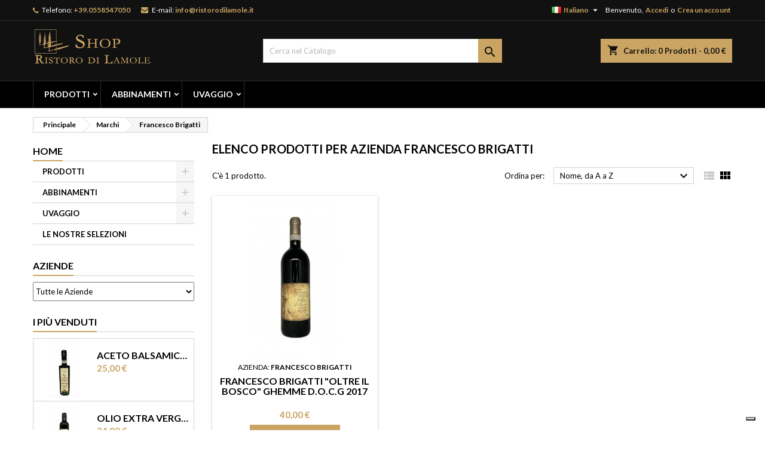

--- FILE ---
content_type: text/html; charset=utf-8
request_url: https://shop.ristorodilamole.it/brand/francesco-brigatti
body_size: 16468
content:
<!doctype html>
<html lang="it">

  <head>
    
      
  <meta charset="utf-8">


  <meta http-equiv="x-ua-compatible" content="ie=edge">



  <title>Francesco Brigatti|LAMOLE snc</title>
  <meta name="description" content="Francesco Brigatti|||LAMOLE snc">
  <meta name="keywords" content="">
        <link rel="canonical" href="https://shop.ristorodilamole.it/brand/francesco-brigatti">
  
  
                  <link rel="alternate" href="https://shop.ristorodilamole.it/en/brand/francesco-brigatti" hreflang="en-us">
                  <link rel="alternate" href="https://shop.ristorodilamole.it/brand/francesco-brigatti" hreflang="it">
        




  <meta name="viewport" content="width=device-width, initial-scale=1">



  <link rel="icon" type="image/vnd.microsoft.icon" href="https://shop.ristorodilamole.it/img/favicon.ico?1616601547">
  <link rel="shortcut icon" type="image/x-icon" href="https://shop.ristorodilamole.it/img/favicon.ico?1616601547">



  
<link rel="font" rel="preload" as="font" type="font/woff2" crossorigin href="https://shop.ristorodilamole.it/themes/AngarTheme/assets/css/fonts/material_icons.woff2"/>
<link rel="font" rel="preload" as="font" type="font/woff2" crossorigin href="https://shop.ristorodilamole.it/themes/AngarTheme/assets/css/fonts/fontawesome-webfont.woff2?v=4.7.0"/>

  <link rel="stylesheet" rel="preload" as="style" href="https://shop.ristorodilamole.it/themes/AngarTheme/assets/css/theme.css" media="all" />
  <link rel="stylesheet" rel="preload" as="style" href="https://shop.ristorodilamole.it/themes/AngarTheme/assets/css/libs/jquery.bxslider.css" media="all" />
  <link rel="stylesheet" rel="preload" as="style" href="https://shop.ristorodilamole.it/themes/AngarTheme/assets/css/font-awesome.css" media="all" />
  <link rel="stylesheet" rel="preload" as="style" href="https://shop.ristorodilamole.it/themes/AngarTheme/assets/css/angartheme.css" media="all" />
  <link rel="stylesheet" rel="preload" as="style" href="https://shop.ristorodilamole.it/themes/AngarTheme/assets/css/home_modyficators.css" media="all" />
  <link rel="stylesheet" rel="preload" as="style" href="https://shop.ristorodilamole.it/themes/AngarTheme/assets/css/rwd.css" media="all" />
  <link rel="stylesheet" rel="preload" as="style" href="https://shop.ristorodilamole.it/themes/AngarTheme/assets/css/black.css" media="all" />
  <link rel="stylesheet" rel="preload" as="style" href="https://shop.ristorodilamole.it/modules/blockreassurance/views/dist/front.css" media="all" />
  <link rel="stylesheet" rel="preload" as="style" href="https://shop.ristorodilamole.it/modules/ps_facetedsearch/views/dist/front.css" media="all" />
  <link rel="stylesheet" rel="preload" as="style" href="https://shop.ristorodilamole.it/modules/angarbanners/views/css/hooks.css" media="all" />
  <link rel="stylesheet" rel="preload" as="style" href="https://shop.ristorodilamole.it/modules/angarcatproduct/views/css/at_catproduct.css" media="all" />
  <link rel="stylesheet" rel="preload" as="style" href="https://shop.ristorodilamole.it/modules/angarcmsinfo/views/css/angarcmsinfo.css" media="all" />
  <link rel="stylesheet" rel="preload" as="style" href="https://shop.ristorodilamole.it/modules/angarhomecat/views/css/at_homecat.css" media="all" />
  <link rel="stylesheet" rel="preload" as="style" href="https://shop.ristorodilamole.it/modules/angarmanufacturer/views/css/at_manufacturer.css" media="all" />
  <link rel="stylesheet" rel="preload" as="style" href="https://shop.ristorodilamole.it/modules/angarparallax/views/css/at_parallax.css" media="all" />
  <link rel="stylesheet" rel="preload" as="style" href="https://shop.ristorodilamole.it/modules/angarslider/views/css/angarslider.css" media="all" />
  <link rel="stylesheet" rel="preload" as="style" href="https://shop.ristorodilamole.it/modules/ets_seo/views/css/front.css" media="all" />
  <link rel="stylesheet" rel="preload" as="style" href="https://shop.ristorodilamole.it/modules/advancedemailguard/views/css/front.css" media="all" />
  <link rel="stylesheet" rel="preload" as="style" href="https://shop.ristorodilamole.it/js/jquery/ui/themes/base/minified/jquery-ui.min.css" media="all" />
  <link rel="stylesheet" rel="preload" as="style" href="https://shop.ristorodilamole.it/js/jquery/ui/themes/base/minified/jquery.ui.theme.min.css" media="all" />
  <link rel="stylesheet" rel="preload" as="style" href="https://shop.ristorodilamole.it/themes/AngarTheme/assets/css/custom.css" media="all" />


  <link rel="stylesheet" href="https://shop.ristorodilamole.it/themes/AngarTheme/assets/css/theme.css" type="text/css" media="all">
  <link rel="stylesheet" href="https://shop.ristorodilamole.it/themes/AngarTheme/assets/css/libs/jquery.bxslider.css" type="text/css" media="all">
  <link rel="stylesheet" href="https://shop.ristorodilamole.it/themes/AngarTheme/assets/css/font-awesome.css" type="text/css" media="all">
  <link rel="stylesheet" href="https://shop.ristorodilamole.it/themes/AngarTheme/assets/css/angartheme.css" type="text/css" media="all">
  <link rel="stylesheet" href="https://shop.ristorodilamole.it/themes/AngarTheme/assets/css/home_modyficators.css" type="text/css" media="all">
  <link rel="stylesheet" href="https://shop.ristorodilamole.it/themes/AngarTheme/assets/css/rwd.css" type="text/css" media="all">
  <link rel="stylesheet" href="https://shop.ristorodilamole.it/themes/AngarTheme/assets/css/black.css" type="text/css" media="all">
  <link rel="stylesheet" href="https://shop.ristorodilamole.it/modules/blockreassurance/views/dist/front.css" type="text/css" media="all">
  <link rel="stylesheet" href="https://shop.ristorodilamole.it/modules/ps_facetedsearch/views/dist/front.css" type="text/css" media="all">
  <link rel="stylesheet" href="https://shop.ristorodilamole.it/modules/angarbanners/views/css/hooks.css" type="text/css" media="all">
  <link rel="stylesheet" href="https://shop.ristorodilamole.it/modules/angarcatproduct/views/css/at_catproduct.css" type="text/css" media="all">
  <link rel="stylesheet" href="https://shop.ristorodilamole.it/modules/angarcmsinfo/views/css/angarcmsinfo.css" type="text/css" media="all">
  <link rel="stylesheet" href="https://shop.ristorodilamole.it/modules/angarhomecat/views/css/at_homecat.css" type="text/css" media="all">
  <link rel="stylesheet" href="https://shop.ristorodilamole.it/modules/angarmanufacturer/views/css/at_manufacturer.css" type="text/css" media="all">
  <link rel="stylesheet" href="https://shop.ristorodilamole.it/modules/angarparallax/views/css/at_parallax.css" type="text/css" media="all">
  <link rel="stylesheet" href="https://shop.ristorodilamole.it/modules/angarslider/views/css/angarslider.css" type="text/css" media="all">
  <link rel="stylesheet" href="https://shop.ristorodilamole.it/modules/ets_seo/views/css/front.css" type="text/css" media="all">
  <link rel="stylesheet" href="https://shop.ristorodilamole.it/modules/advancedemailguard/views/css/front.css" type="text/css" media="all">
  <link rel="stylesheet" href="https://shop.ristorodilamole.it/js/jquery/ui/themes/base/minified/jquery-ui.min.css" type="text/css" media="all">
  <link rel="stylesheet" href="https://shop.ristorodilamole.it/js/jquery/ui/themes/base/minified/jquery.ui.theme.min.css" type="text/css" media="all">
  <link rel="stylesheet" href="https://shop.ristorodilamole.it/themes/AngarTheme/assets/css/custom.css" type="text/css" media="all">


<link rel="stylesheet" rel="preload" as="style" href="https://fonts.googleapis.com/css?family=Lato:400,700&amp;subset=latin,latin-ext&display=block" type="text/css" media="all" />


  

  <script type="text/javascript">
        var AdvancedEmailGuardData = {"meta":{"isGDPREnabled":true,"isLegacyOPCEnabled":false,"isLegacyMAModuleEnabled":false,"validationError":null},"settings":{"recaptcha":{"type":"v2_cbx","key":"","forms":[],"language":"shop","theme":"light","position":"bottomright","hidden":false}},"context":{"ps":{"v17":true,"v17pc":true,"v17ch":true,"v16":false,"v161":false,"v15":false},"languageCode":"it","pageName":"manufacturer"},"trans":{"genericError":"Si \u00e8 verificato un errore, riprovare."}};
        var prestashop = {"cart":{"products":[],"totals":{"total":{"type":"total","label":"Totale","amount":0,"value":"0,00\u00a0\u20ac"},"total_including_tax":{"type":"total","label":"Totale (tasse incl.)","amount":0,"value":"0,00\u00a0\u20ac"},"total_excluding_tax":{"type":"total","label":"Totale (tasse escl.)","amount":0,"value":"0,00\u00a0\u20ac"}},"subtotals":{"products":{"type":"products","label":"Totale parziale","amount":0,"value":"0,00\u00a0\u20ac"},"discounts":null,"shipping":{"type":"shipping","label":"Spedizione","amount":0,"value":""},"tax":{"type":"tax","label":"Iva inclusa","amount":0,"value":"0,00\u00a0\u20ac"}},"products_count":0,"summary_string":"0 articoli","vouchers":{"allowed":1,"added":[]},"discounts":[],"minimalPurchase":38,"minimalPurchaseRequired":"\u00c8 richiesto un acquisto minimo complessivo di 38,00\u00a0\u20ac (Iva esclusa) per convalidare il tuo ordine. il totale attuale \u00e8 0,00\u00a0\u20ac (Iva escl.)."},"currency":{"name":"Euro","iso_code":"EUR","iso_code_num":"978","sign":"\u20ac"},"customer":{"lastname":null,"firstname":null,"email":null,"birthday":null,"newsletter":null,"newsletter_date_add":null,"optin":null,"website":null,"company":null,"siret":null,"ape":null,"is_logged":false,"gender":{"type":null,"name":null},"addresses":[]},"language":{"name":"Italiano (Italian)","iso_code":"it","locale":"it-IT","language_code":"it","is_rtl":"0","date_format_lite":"d\/m\/Y","date_format_full":"d\/m\/Y H:i:s","id":2},"page":{"title":"","canonical":null,"meta":{"title":"Francesco Brigatti","description":"","keywords":"","robots":"index"},"page_name":"manufacturer","body_classes":{"lang-it":true,"lang-rtl":false,"country-IT":true,"currency-EUR":true,"layout-left-column":true,"page-manufacturer":true,"tax-display-enabled":true},"admin_notifications":[]},"shop":{"name":"LAMOLE snc","logo":"https:\/\/shop.ristorodilamole.it\/img\/my-shop-logo-1616601547.jpg","stores_icon":"https:\/\/shop.ristorodilamole.it\/img\/logo_stores.png","favicon":"https:\/\/shop.ristorodilamole.it\/img\/favicon.ico"},"urls":{"base_url":"https:\/\/shop.ristorodilamole.it\/","current_url":"https:\/\/shop.ristorodilamole.it\/brand\/francesco-brigatti","shop_domain_url":"https:\/\/shop.ristorodilamole.it","img_ps_url":"https:\/\/shop.ristorodilamole.it\/img\/","img_cat_url":"https:\/\/shop.ristorodilamole.it\/img\/c\/","img_lang_url":"https:\/\/shop.ristorodilamole.it\/img\/l\/","img_prod_url":"https:\/\/shop.ristorodilamole.it\/img\/p\/","img_manu_url":"https:\/\/shop.ristorodilamole.it\/img\/m\/","img_sup_url":"https:\/\/shop.ristorodilamole.it\/img\/su\/","img_ship_url":"https:\/\/shop.ristorodilamole.it\/img\/s\/","img_store_url":"https:\/\/shop.ristorodilamole.it\/img\/st\/","img_col_url":"https:\/\/shop.ristorodilamole.it\/img\/co\/","img_url":"https:\/\/shop.ristorodilamole.it\/themes\/AngarTheme\/assets\/img\/","css_url":"https:\/\/shop.ristorodilamole.it\/themes\/AngarTheme\/assets\/css\/","js_url":"https:\/\/shop.ristorodilamole.it\/themes\/AngarTheme\/assets\/js\/","pic_url":"https:\/\/shop.ristorodilamole.it\/upload\/","pages":{"address":"https:\/\/shop.ristorodilamole.it\/indirizzo","addresses":"https:\/\/shop.ristorodilamole.it\/indirizzi","authentication":"https:\/\/shop.ristorodilamole.it\/login","cart":"https:\/\/shop.ristorodilamole.it\/carrello","category":"https:\/\/shop.ristorodilamole.it\/index.php?controller=category","cms":"https:\/\/shop.ristorodilamole.it\/index.php?controller=cms","contact":"https:\/\/shop.ristorodilamole.it\/contattaci","discount":"https:\/\/shop.ristorodilamole.it\/buoni-sconto","guest_tracking":"https:\/\/shop.ristorodilamole.it\/tracciatura-ospite","history":"https:\/\/shop.ristorodilamole.it\/cronologia-ordini","identity":"https:\/\/shop.ristorodilamole.it\/dati-personali","index":"https:\/\/shop.ristorodilamole.it\/","my_account":"https:\/\/shop.ristorodilamole.it\/account","order_confirmation":"https:\/\/shop.ristorodilamole.it\/conferma-ordine","order_detail":"https:\/\/shop.ristorodilamole.it\/index.php?controller=order-detail","order_follow":"https:\/\/shop.ristorodilamole.it\/segui-ordine","order":"https:\/\/shop.ristorodilamole.it\/ordine","order_return":"https:\/\/shop.ristorodilamole.it\/index.php?controller=order-return","order_slip":"https:\/\/shop.ristorodilamole.it\/buono-ordine","pagenotfound":"https:\/\/shop.ristorodilamole.it\/pagina-non-trovata","password":"https:\/\/shop.ristorodilamole.it\/recupero-password","pdf_invoice":"https:\/\/shop.ristorodilamole.it\/index.php?controller=pdf-invoice","pdf_order_return":"https:\/\/shop.ristorodilamole.it\/index.php?controller=pdf-order-return","pdf_order_slip":"https:\/\/shop.ristorodilamole.it\/index.php?controller=pdf-order-slip","prices_drop":"https:\/\/shop.ristorodilamole.it\/offerte","product":"https:\/\/shop.ristorodilamole.it\/index.php?controller=product","search":"https:\/\/shop.ristorodilamole.it\/ricerca","sitemap":"https:\/\/shop.ristorodilamole.it\/Mappa del sito","stores":"https:\/\/shop.ristorodilamole.it\/negozi","supplier":"https:\/\/shop.ristorodilamole.it\/fornitori","register":"https:\/\/shop.ristorodilamole.it\/login?create_account=1","order_login":"https:\/\/shop.ristorodilamole.it\/ordine?login=1"},"alternative_langs":{"en-us":"https:\/\/shop.ristorodilamole.it\/en\/brand\/francesco-brigatti","it":"https:\/\/shop.ristorodilamole.it\/brand\/francesco-brigatti"},"theme_assets":"\/themes\/AngarTheme\/assets\/","actions":{"logout":"https:\/\/shop.ristorodilamole.it\/?mylogout="},"no_picture_image":{"bySize":{"small_default":{"url":"https:\/\/shop.ristorodilamole.it\/img\/p\/it-default-small_default.jpg","width":98,"height":98},"cart_default":{"url":"https:\/\/shop.ristorodilamole.it\/img\/p\/it-default-cart_default.jpg","width":125,"height":125},"home_default":{"url":"https:\/\/shop.ristorodilamole.it\/img\/p\/it-default-home_default.jpg","width":259,"height":259},"medium_default":{"url":"https:\/\/shop.ristorodilamole.it\/img\/p\/it-default-medium_default.jpg","width":452,"height":452},"large_default":{"url":"https:\/\/shop.ristorodilamole.it\/img\/p\/it-default-large_default.jpg","width":800,"height":800}},"small":{"url":"https:\/\/shop.ristorodilamole.it\/img\/p\/it-default-small_default.jpg","width":98,"height":98},"medium":{"url":"https:\/\/shop.ristorodilamole.it\/img\/p\/it-default-home_default.jpg","width":259,"height":259},"large":{"url":"https:\/\/shop.ristorodilamole.it\/img\/p\/it-default-large_default.jpg","width":800,"height":800},"legend":""}},"configuration":{"display_taxes_label":true,"display_prices_tax_incl":true,"is_catalog":false,"show_prices":true,"opt_in":{"partner":false},"quantity_discount":{"type":"price","label":"Prezzo Unitario"},"voucher_enabled":1,"return_enabled":0},"field_required":[],"breadcrumb":{"links":[{"title":"Principale","url":"https:\/\/shop.ristorodilamole.it\/"},{"title":"Marchi","url":"https:\/\/shop.ristorodilamole.it\/aziende"},{"title":"Francesco Brigatti","url":"https:\/\/shop.ristorodilamole.it\/brand\/francesco-brigatti"}],"count":3},"link":{"protocol_link":"https:\/\/","protocol_content":"https:\/\/"},"time":1769504245,"static_token":"87d6c2d63b7d496df4f1e6f5a1ec9ef8","token":"3889b2c2d117d838b31e63168866c12f","debug":false};
        var psemailsubscription_subscription = "https:\/\/shop.ristorodilamole.it\/module\/ps_emailsubscription\/subscription";
        var psr_icon_color = "#F19D76";
      </script>



  <!-- emarketing start -->




<!-- emarketing end -->
<style type="text/css">
body {
background-color: #ffffff;
font-family: "Lato", Arial, Helvetica, sans-serif;
}

.products .product-miniature .product-title {
height: 51px;
}

.products .product-miniature .product-title a {
font-size: 16px;
line-height: 15px;
}

#content-wrapper .products .product-miniature .product-desc {
height: 36px;
}

@media (min-width: 991px) {
#home_categories ul li .cat-container {
min-height: 0px;
}
}

@media (min-width: 768px) {
#_desktop_logo {
padding-top: 12px;
padding-bottom: 0px;
}
}

nav.header-nav {
background: #111111;
}

nav.header-nav,
.header_sep2 #contact-link span.shop-phone,
.header_sep2 #contact-link span.shop-phone.shop-tel,
.header_sep2 #contact-link span.shop-phone:last-child,
.header_sep2 .lang_currency_top,
.header_sep2 .lang_currency_top:last-child,
.header_sep2 #_desktop_currency_selector,
.header_sep2 #_desktop_language_selector,
.header_sep2 #_desktop_user_info {
border-color: #2d2d2d;
}

#contact-link,
#contact-link a,
.lang_currency_top span.lang_currency_text,
.lang_currency_top .dropdown i.expand-more,
nav.header-nav .user-info span,
nav.header-nav .user-info a.logout,
#languages-block-top div.current,
nav.header-nav a{
color: #ffffff;
}

#contact-link span.shop-phone strong,
#contact-link span.shop-phone strong a,
.lang_currency_top span.expand-more,
nav.header-nav .user-info a.account {
color: #caa462;
}

#contact-link span.shop-phone i {
color: #caa462;
}

.header-top {
background: #111111;
}

div#search_widget form button[type=submit] {
background: #caa462;
color: #111111;
}

div#search_widget form button[type=submit]:hover {
background: #caa462;
color: #111111;
}


#header div#_desktop_cart .blockcart .header {
background: #caa462;
}

#header div#_desktop_cart .blockcart .header a.cart_link {
color: #111111;
}


#homepage-slider .bx-wrapper .bx-pager.bx-default-pager a:hover,
#homepage-slider .bx-wrapper .bx-pager.bx-default-pager a.active{
background: #caa462;
}

div#rwd_menu {
background: #000000;
}

div#rwd_menu,
div#rwd_menu a {
color: #ffffff;
}

div#rwd_menu,
div#rwd_menu .rwd_menu_item,
div#rwd_menu .rwd_menu_item:first-child {
border-color: #2d2d2d;
}

div#rwd_menu .rwd_menu_item:hover,
div#rwd_menu .rwd_menu_item:focus,
div#rwd_menu .rwd_menu_item a:hover,
div#rwd_menu .rwd_menu_item a:focus {
color: #111111;
background: #caa462;
}

#mobile_top_menu_wrapper2 .top-menu li a:hover,
.rwd_menu_open ul.user_info li a:hover {
background: #caa462;
color: #111111;
}

#_desktop_top_menu{
background: #000000;
}

#_desktop_top_menu,
#_desktop_top_menu > ul > li,
.menu_sep1 #_desktop_top_menu > ul > li,
.menu_sep1 #_desktop_top_menu > ul > li:last-child,
.menu_sep2 #_desktop_top_menu,
.menu_sep2 #_desktop_top_menu > ul > li,
.menu_sep2 #_desktop_top_menu > ul > li:last-child,
.menu_sep3 #_desktop_top_menu,
.menu_sep4 #_desktop_top_menu,
.menu_sep5 #_desktop_top_menu,
.menu_sep6 #_desktop_top_menu {
border-color: #2d2d2d;
}

#_desktop_top_menu > ul > li > a {
color: #ffffff;
}

#_desktop_top_menu > ul > li:hover > a {
color: #111111;
background: #caa462;
}

.submenu1 #_desktop_top_menu .popover.sub-menu ul.top-menu li a:hover {
background: #caa462;
color: #111111;
}

#home_categories .homecat_title span {
border-color: #caa462;
}

#home_categories ul li .homecat_name span {
background: #caa462;
}

#home_categories ul li a.view_more {
background: #caa462;
color: #111111;
border-color: #caa462;
}

#home_categories ul li a.view_more:hover {
background: #383331;
color: #ffffff;
border-color: #4c4745;
}

.columns .text-uppercase a,
.columns .text-uppercase span,
.columns div#_desktop_cart .cart_index_title a,
#home_man_product .catprod_title a span {
border-color: #caa462;
}

#index .tabs ul.nav-tabs li.nav-item a.active,
#index .tabs ul.nav-tabs li.nav-item a:hover,
.index_title a,
.index_title span {
border-color: #caa462;
}

a.product-flags-plist span.product-flag.new,
#home_cat_product a.product-flags-plist span.product-flag.new,
#product #content .product-flags li,
#product #content .product-flags .product-flag.new {
background: #383838;
}

.products .product-miniature .product-title a,
#home_cat_product ul li .right-block .name_block a {
color: #000000;
}

.products .product-miniature span.price,
#home_cat_product ul li .product-price-and-shipping .price,
.ui-widget .search_right span.search_price {
color: #caa462;
}

.button-container .add-to-cart:hover,
#subcart .cart-buttons .viewcart:hover {
background: #383331;
color: #ffffff;
border-color: #4c4745;
}

.button-container .add-to-cart,
.button-container .add-to-cart:disabled,
#subcart .cart-buttons .viewcart {
background: #caa462;
color: #111111;
border-color: #caa462;
}

#home_cat_product .catprod_title span {
border-color: #caa462;
}

#home_man .man_title span {
border-color: #caa462;
}

div#angarinfo_block .icon_cms {
color: #caa462;
}

.footer-container {
background: #000000;
}

.footer-container,
.footer-container .h3,
.footer-container .links .title,
.row.social_footer {
border-color: #2d2d2d;
}

.footer-container .h3 span,
.footer-container .h3 a,
.footer-container .links .title span.h3,
.footer-container .links .title a.h3 {
border-color: #caa462;
}

.footer-container,
.footer-container .h3,
.footer-container .links .title .h3,
.footer-container a,
.footer-container li a,
.footer-container .links ul>li a {
color: #ffffff;
}

.block_newsletter .btn-newsletter {
background: #caa462;
color: #111111;
}

.block_newsletter .btn-newsletter:hover {
background: #383331;
color: #ffffff;
}

.footer-container .bottom-footer {
background: #000000;
border-color: #2d2d2d;
color: #ffffff;
}

.product-prices .current-price span.price {
color: #caa462;
}

.product-add-to-cart button.btn.add-to-cart:hover {
background: #383331;
color: #ffffff;
border-color: #4c4745;
}

.product-add-to-cart button.btn.add-to-cart,
.product-add-to-cart button.btn.add-to-cart:disabled {
background: #caa462;
color: #111111;
border-color: #caa462;
}

#product .tabs ul.nav-tabs li.nav-item a.active,
#product .tabs ul.nav-tabs li.nav-item a:hover,
#product .index_title span,
.page-product-heading span,
body #product-comments-list-header .comments-nb {
border-color: #caa462;
}

body .btn-primary:hover {
background: #3aa04c;
color: #ffffff;
border-color: #196f28;
}

body .btn-primary,
body .btn-primary.disabled,
body .btn-primary:disabled,
body .btn-primary.disabled:hover {
background: #43b754;
color: #ffffff;
border-color: #399a49;
}

body .btn-secondary:hover {
background: #caa462;
color: #111111;
border-color: #caa462;
}

body .btn-secondary,
body .btn-secondary.disabled,
body .btn-secondary:disabled,
body .btn-secondary.disabled:hover {
background: #383331;
color: #ffffff;
border-color: #4c4745;
}

.form-control:focus, .input-group.focus {
border-color: #dbdbdb;
outline-color: #dbdbdb;
}

body .pagination .page-list .current a,
body .pagination .page-list a:hover,
body .pagination .page-list .current a.disabled,
body .pagination .page-list .current a.disabled:hover {
color: #caa462;
}

.page-my-account #content .links a:hover i {
color: #caa462;
}

#scroll_top {
background: #caa462;
color: #111111;
}

#scroll_top:hover,
#scroll_top:focus {
background: #383331;
color: #ffffff;
}

</style>                        <meta property="og:url"                content="https://shop.ristorodilamole.it/brand/francesco-brigatti" />
            <meta property="og:title"              content="Francesco Brigatti|LAMOLE snc" />
            <meta property="og:description"        content="Francesco Brigatti|||LAMOLE snc" />
            <meta property="og:image"              content="" />
            <meta property="og:type" content="article" />
                                        <meta name="twitter:title" content="Francesco Brigatti|LAMOLE snc">
            <meta name="twitter:description" content="Francesco Brigatti|||LAMOLE snc">
            <meta name="twitter:image" content="">
            <meta name="twitter:card" content="summary_large_image">
                                
<script type='application/ld+json' class='ets-seo-schema-graph--main'>
    {"@context":"https://schema.org","@graph":[{"@type":"WebSite","@id":"https://shop.ristorodilamole.it/#website","url":"https://shop.ristorodilamole.it/","name":"LAMOLE snc","potentialAction":{"@type":"SearchAction","target":"https://shop.ristorodilamole.it/search?s={search_term_string}","query-input":"required name=search_term_string"}},{"@type":"BreadcrumbList","@id":"https://shop.ristorodilamole.it/#breadcrumb","itemListElement":[{"@type":"ListItem","position":1,"item":{"@type":"WebPage","name":"Home","@id":"https://shop.ristorodilamole.it/","url":"https://shop.ristorodilamole.it/"}},{"@type":"ListItem","position":2,"item":{"@type":"WebPage","name":"Francesco Brigatti","@id":"https://shop.ristorodilamole.it/brand/francesco-brigatti","url":"https://shop.ristorodilamole.it/brand/francesco-brigatti"}}]}]}
</script>
<script type="text/javascript">
var _iub = _iub || [];
_iub.csConfiguration = {"whitelabel":false,"lang":"it","siteId":2149538,"enableCMP":true,"googleAdditionalConsentMode":true,"cookiePolicyId":83779467, "banner":{ "acceptButtonDisplay":true,"customizeButtonDisplay":true,"position":"float-top-center","acceptButtonColor":"#0073CE","acceptButtonCaptionColor":"white","customizeButtonColor":"#DADADA","customizeButtonCaptionColor":"#4D4D4D","textColor":"black","backgroundColor":"white" }};
</script>
<script type="text/javascript" src="//cdn.iubenda.com/cs/tcf/stub-v2.js"></script>
<script type="text/javascript" src="//cdn.iubenda.com/cs/iubenda_cs.js" charset="UTF-8" async></script>
			<script type='text/javascript'>
				var iCallback = function(){};

				if('callback' in _iub.csConfiguration) {
					if('onConsentGiven' in _iub.csConfiguration.callback) iCallback = _iub.csConfiguration.callback.onConsentGiven;

					_iub.csConfiguration.callback.onConsentGiven = function() {
						iCallback();

						jQuery('noscript._no_script_iub').each(function (a, b) { var el = jQuery(b); el.after(el.html()); });
					};
				};
			</script>
  <script type="text/javascript">
    (window.gaDevIds=window.gaDevIds||[]).push('d6YPbH');
    (function(i,s,o,g,r,a,m){i['GoogleAnalyticsObject']=r;i[r]=i[r]||function(){
      (i[r].q=i[r].q||[]).push(arguments)},i[r].l=1*new Date();a=s.createElement(o),
      m=s.getElementsByTagName(o)[0];a.async=1;a.src=g;m.parentNode.insertBefore(a,m)
    })(window,document,'script','https://www.google-analytics.com/analytics.js','ga');

          ga('create', 'UA-38873303-2', 'auto');
                  ga('set', 'anonymizeIp', true);
              ga('send', 'pageview');
        ga('require', 'ec');
  </script>

 <script type="text/javascript">
            
        document.addEventListener('DOMContentLoaded', function() {
            if (typeof GoogleAnalyticEnhancedECommerce !== 'undefined') {
                var MBG = GoogleAnalyticEnhancedECommerce;
                MBG.setCurrency('EUR');
                MBG.add({"id":167,"name":"i-fabbri-chianti-classico-2021","category":"home","brand":"","variant":"","type":"typical","position":"0","quantity":1,"list":"manufacturer","url":"https%3A%2F%2Fshop.ristorodilamole.it%2Fhome%2Fi-fabbri-chianti-classico-2017","price":30},'',true);MBG.add({"id":201,"name":"chianti-classico-duelame-lamole-di-lamole-2021","category":"home","brand":"lamole-di-lamole","variant":"","type":"typical","position":1,"quantity":1,"list":"manufacturer","url":"https%3A%2F%2Fshop.ristorodilamole.it%2Fhome%2Fchianti-classico-duelame-lamole-di-lamole-2019","price":23},'',true);MBG.add({"id":203,"name":"lamole-di-lamole-lareale-chianti-classico-riserva-2020","category":"home","brand":"lamole-di-lamole","variant":"","type":"typical","position":2,"quantity":1,"list":"manufacturer","url":"https%3A%2F%2Fshop.ristorodilamole.it%2Fhome%2Flamole-di-lamole-lareale-chianti-classico-riserva-2018","price":36},'',true);MBG.add({"id":196,"name":"produttori-del-barbaresco-barbaresco-docg-2018","category":"home","brand":"produttori-del-barbaresco","variant":"","type":"typical","position":3,"quantity":1,"list":"manufacturer","url":"https%3A%2F%2Fshop.ristorodilamole.it%2Fhome%2Fproduttori-del-barbaresco-barbaresco-docg-2017","price":31},'',true);MBG.add({"id":202,"name":"lamole-di-lamole-maggiolo-chianti-classico-2022","category":"home","brand":"lamole-di-lamole","variant":"","type":"typical","position":4,"quantity":1,"list":"manufacturer","url":"https%3A%2F%2Fshop.ristorodilamole.it%2Fhome%2Flamole-di-lamole-maggiolo-chianti-classico-2019","price":23},'',true);MBG.add({"id":138,"name":"montevertine-montevertine-2020","category":"home","brand":"montevertine","variant":"","type":"typical","position":5,"quantity":1,"list":"manufacturer","url":"https%3A%2F%2Fshop.ristorodilamole.it%2Fhome%2Fmontevertine-montevertine-2017","price":90},'',true);MBG.add({"id":127,"name":"giacomo-conterno-monfortino-barolo-riserva-2014","category":"home","brand":"giacomo-conterno","variant":"","type":"typical","position":6,"quantity":1,"list":"manufacturer","url":"https%3A%2F%2Fshop.ristorodilamole.it%2Fhome%2Fgiacomo-conterno-monfortino-barolo-riserva-2013-","price":1600},'',true);MBG.add({"id":125,"name":"giacomo-conterno-barolo-francia-2018","category":"home","brand":"giacomo-conterno","variant":"","type":"typical","position":7,"quantity":1,"list":"manufacturer","url":"https%3A%2F%2Fshop.ristorodilamole.it%2Fhome%2Fgiacomo-conterno-barolo-francia-2016-","price":290},'',true);MBG.addProductClick({"id":167,"name":"i-fabbri-chianti-classico-2021","category":"home","brand":"","variant":"","type":"typical","position":"0","quantity":1,"list":"manufacturer","url":"https%3A%2F%2Fshop.ristorodilamole.it%2Fhome%2Fi-fabbri-chianti-classico-2017","price":30});MBG.addProductClick({"id":201,"name":"chianti-classico-duelame-lamole-di-lamole-2021","category":"home","brand":"lamole-di-lamole","variant":"","type":"typical","position":1,"quantity":1,"list":"manufacturer","url":"https%3A%2F%2Fshop.ristorodilamole.it%2Fhome%2Fchianti-classico-duelame-lamole-di-lamole-2019","price":23});MBG.addProductClick({"id":203,"name":"lamole-di-lamole-lareale-chianti-classico-riserva-2020","category":"home","brand":"lamole-di-lamole","variant":"","type":"typical","position":2,"quantity":1,"list":"manufacturer","url":"https%3A%2F%2Fshop.ristorodilamole.it%2Fhome%2Flamole-di-lamole-lareale-chianti-classico-riserva-2018","price":36});MBG.addProductClick({"id":196,"name":"produttori-del-barbaresco-barbaresco-docg-2018","category":"home","brand":"produttori-del-barbaresco","variant":"","type":"typical","position":3,"quantity":1,"list":"manufacturer","url":"https%3A%2F%2Fshop.ristorodilamole.it%2Fhome%2Fproduttori-del-barbaresco-barbaresco-docg-2017","price":31});MBG.addProductClick({"id":202,"name":"lamole-di-lamole-maggiolo-chianti-classico-2022","category":"home","brand":"lamole-di-lamole","variant":"","type":"typical","position":4,"quantity":1,"list":"manufacturer","url":"https%3A%2F%2Fshop.ristorodilamole.it%2Fhome%2Flamole-di-lamole-maggiolo-chianti-classico-2019","price":23});MBG.addProductClick({"id":138,"name":"montevertine-montevertine-2020","category":"home","brand":"montevertine","variant":"","type":"typical","position":5,"quantity":1,"list":"manufacturer","url":"https%3A%2F%2Fshop.ristorodilamole.it%2Fhome%2Fmontevertine-montevertine-2017","price":90});MBG.addProductClick({"id":127,"name":"giacomo-conterno-monfortino-barolo-riserva-2014","category":"home","brand":"giacomo-conterno","variant":"","type":"typical","position":6,"quantity":1,"list":"manufacturer","url":"https%3A%2F%2Fshop.ristorodilamole.it%2Fhome%2Fgiacomo-conterno-monfortino-barolo-riserva-2013-","price":1600});MBG.addProductClick({"id":125,"name":"giacomo-conterno-barolo-francia-2018","category":"home","brand":"giacomo-conterno","variant":"","type":"typical","position":7,"quantity":1,"list":"manufacturer","url":"https%3A%2F%2Fshop.ristorodilamole.it%2Fhome%2Fgiacomo-conterno-barolo-francia-2016-","price":290});
            }
        });
        
    </script>
  <link rel="prefetch" href="https://www.paypal.com/sdk/js?components=marks,funding-eligibility&amp;client-id=AXjYFXWyb4xJCErTUDiFkzL0Ulnn-bMm4fal4G-1nQXQ1ZQxp06fOuE7naKUXGkq2TZpYSiI9xXbs4eo&amp;merchant-id=XDCDE8KKKHGK2&amp;currency=EUR&amp;intent=capture&amp;commit=false&amp;vault=false&amp;integration-date=2022-14-06&amp;disable-funding=apple_pay,google_pay&amp;enable-funding=paylater" as="script">






    
  </head>

  <body id="manufacturer" class="lang-it country-it currency-eur layout-left-column page-manufacturer tax-display-enabled  ps_177
	no_bg #ffffff bg_attatchment_fixed bg_position_tl bg_repeat_xy bg_size_initial slider_position_top slider_controls_white banners_top3 banners_top_tablets3 banners_top_phones1 banners_bottom2 banners_bottom_tablets2 banners_bottom_phones1 submenu2 pl_1col_qty_5 pl_2col_qty_3 pl_3col_qty_3 pl_1col_qty_bigtablets_4 pl_2col_qty_bigtablets_3 pl_3col_qty_bigtablets_2 pl_1col_qty_tablets_3 pl_1col_qty_phones_1 home_tabs1 pl_border_type2 51 16 15 pl_button_icon_no pl_button_qty2 pl_desc_yes pl_reviews_hide_text pl_availability_no  hide_reference_yes hide_reassurance_yes product_tabs2    menu_sep2 header_sep1 slider_boxed feat_cat_style3 feat_cat4 feat_cat_bigtablets2 feat_cat_tablets2 feat_cat_phones0 all_products_yes pl_colors_yes newsletter_info_yes stickycart_yes stickymenu_yes homeicon_yes pl_man_empty_line product_hide_man_no  pl_ref_yes  mainfont_Lato bg_white  not_logged  ">

    
      
    

    <main>
      
              

      <header id="header">
        
          


  <div class="header-banner">
    
  </div>



  <nav class="header-nav">
    <div class="container">
      <div class="row">
          <div class="col-md-12 col-xs-12">
            <div id="_desktop_contact_link">
  <div id="contact-link">

			<span class="shop-phone contact_link">
			<a href="https://shop.ristorodilamole.it/contattaci">Contatto</a>
		</span>
	
			<span class="shop-phone shop-tel">
			<i class="fa fa-phone"></i>
			<span class="shop-phone_text">Telefono:</span>
			<strong><a href="tel:+39.0558547050">+39.0558547050</a></strong>
		</span>
	
			<span class="shop-phone shop-email">
			<i class="fa fa-envelope"></i>
			<span class="shop-phone_text">E-mail:</span>
			<strong><a href="&#109;&#97;&#105;&#108;&#116;&#111;&#58;%69%6e%66%6f@%72%69%73%74%6f%72%6f%64%69%6c%61%6d%6f%6c%65.%69%74" >&#x69;&#x6e;&#x66;&#x6f;&#x40;&#x72;&#x69;&#x73;&#x74;&#x6f;&#x72;&#x6f;&#x64;&#x69;&#x6c;&#x61;&#x6d;&#x6f;&#x6c;&#x65;&#x2e;&#x69;&#x74;</a></strong>
		</span>
	

  </div>
</div>


            <div id="_desktop_user_info">
  <div class="user-info">


	<ul class="user_info hidden-md-up">

		
			<li><a href="https://shop.ristorodilamole.it/account" title="Accedi al tuo account cliente" rel="nofollow">Accedi</a></li>
			<li><a href="https://shop.ristorodilamole.it/login?create_account=1" title="Accedi al tuo account cliente" rel="nofollow">Crea un account</a></li>

		
	</ul>


	<div class="hidden-sm-down">
		<span class="welcome">Benvenuto,</span>
					<a class="account" href="https://shop.ristorodilamole.it/account" title="Accedi al tuo account cliente" rel="nofollow">Accedi</a>

			<span class="or">o</span>

			<a class="account" href="https://shop.ristorodilamole.it/login?create_account=1" title="Accedi al tuo account cliente" rel="nofollow">Crea un account</a>
			</div>


  </div>
</div><div id="_desktop_language_selector" class="lang_currency_top">
  <div class="language-selector-wrapper">
	<div class="language-selector dropdown js-dropdown">
	  <button data-toggle="dropdown" class="hidden-sm-down2 btn-unstyle" aria-haspopup="true" aria-expanded="false" aria-label="Menu a discesa della lingua">
		<img src="https://shop.ristorodilamole.it/img/l/2.jpg" alt="it" width="16" height="11" />
		<span class="expand-more">Italiano</span>
		<i class="material-icons expand-more">&#xE5C5;</i>
	  </button>
	  <ul class="dropdown-menu hidden-sm-down2" aria-labelledby="language-selector-label">
				  <li >
			<a href="https://shop.ristorodilamole.it/en/brand/francesco-brigatti" class="dropdown-item">
				<img src="https://shop.ristorodilamole.it/img/l/1.jpg" alt="en" width="16" height="11" />
				<span>English</span>
			</a>
		  </li>
				  <li  class="current" >
			<a href="https://shop.ristorodilamole.it/brand/francesco-brigatti" class="dropdown-item">
				<img src="https://shop.ristorodilamole.it/img/l/2.jpg" alt="it" width="16" height="11" />
				<span>Italiano</span>
			</a>
		  </li>
			  </ul>
	</div>
  </div>
</div>

          </div>
      </div>
    </div>
  </nav>



  <div class="header-top">
    <div class="container">
	  <div class="row">
        <div class="col-md-4 hidden-sm-down2" id="_desktop_logo">
                            <a href="https://shop.ristorodilamole.it/">
                  <img class="logo img-responsive" src="https://shop.ristorodilamole.it/img/my-shop-logo-1616601547.jpg" alt="LAMOLE snc">
                </a>
                    </div>
		
<div id="_desktop_cart">

	<div class="cart_top">

		<div class="blockcart cart-preview inactive" data-refresh-url="//shop.ristorodilamole.it/module/ps_shoppingcart/ajax">
			<div class="header">
			
				<div class="cart_index_title">
					<a class="cart_link" rel="nofollow" href="//shop.ristorodilamole.it/carrello?action=show">
						<i class="material-icons shopping-cart">shopping_cart</i>
						<span class="hidden-sm-down cart_title">Carrello:</span>
						<span class="cart-products-count">
							0<span> Prodotti - 0,00 €</span>
						</span>
					</a>
				</div>


				<div id="subcart">

					<ul class="cart_products">

											<li>Non ci sono più articoli nel tuo carrello</li>
					
										</ul>

					<ul class="cart-subtotals">

				
						<li>
							<span class="text">Spedizione</span>
							<span class="value"></span>
							<span class="clearfix"></span>
						</li>

						<li>
							<span class="text">Totale</span>
							<span class="value">0,00 €</span>
							<span class="clearfix"></span>
						</li>

					</ul>

					<div class="cart-buttons">
						<a class="btn btn-primary viewcart" href="//shop.ristorodilamole.it/carrello?action=show">Pagamento <i class="material-icons">&#xE315;</i></a>
											</div>

				</div>

			</div>
		</div>

	</div>

</div>


<!-- Block search module TOP -->
<div id="_desktop_search_widget" class="col-lg-4 col-md-4 col-sm-12 search-widget hidden-sm-down ">
	<div id="search_widget" data-search-controller-url="//shop.ristorodilamole.it/ricerca">
		<form method="get" action="//shop.ristorodilamole.it/ricerca">
			<input type="hidden" name="controller" value="search">
			<input type="text" name="s" value="" placeholder="Cerca nel Catalogo" aria-label="Cerca">
			<button type="submit">
				<i class="material-icons search">&#xE8B6;</i>
				<span class="hidden-xl-down">Cerca</span>
			</button>
		</form>
	</div>
</div>
<!-- /Block search module TOP -->

		<div class="clearfix"></div>
	  </div>
    </div>

	<div id="rwd_menu" class="hidden-md-up">
		<div class="container">
			<div id="menu-icon2" class="rwd_menu_item"><i class="material-icons d-inline">&#xE5D2;</i></div>
			<div id="search-icon" class="rwd_menu_item"><i class="material-icons search">&#xE8B6;</i></div>
			<div id="user-icon" class="rwd_menu_item"><i class="material-icons logged">&#xE7FF;</i></div>
			<div id="_mobile_cart" class="rwd_menu_item"></div>
		</div>
		<div class="clearfix"></div>
	</div>

	<div class="container">
		<div id="mobile_top_menu_wrapper2" class="rwd_menu_open hidden-md-up" style="display:none;">
			<div class="js-top-menu mobile" id="_mobile_top_menu"></div>
		</div>

		<div id="mobile_search_wrapper" class="rwd_menu_open hidden-md-up" style="display:none;">
			<div id="_mobile_search_widget"></div>
		</div>

		<div id="mobile_user_wrapper" class="rwd_menu_open hidden-md-up" style="display:none;">
			<div id="_mobile_user_info"></div>
		</div>
	</div>
  </div>
  

<div class="menu js-top-menu position-static hidden-sm-down" id="_desktop_top_menu">
    

      <ul class="top-menu container" id="top-menu" data-depth="0">

					<li class="home_icon"><a href="https://shop.ristorodilamole.it/"><i class="icon-home"></i><span>Principale</span></a></li>
		
	    
							<li class="category" id="category-76">
								  <a
					class="dropdown-item sf-with-ul"
					href="https://shop.ristorodilamole.it/prodotti" data-depth="0"
									  >
										  					  					  <span class="float-xs-right hidden-md-up">
						<span data-target="#top_sub_menu_3858" data-toggle="collapse" class="navbar-toggler collapse-icons">
						  <i class="material-icons add">&#xE313;</i>
						  <i class="material-icons remove">&#xE316;</i>
						</span>
					  </span>
										PRODOTTI
				  </a>
				  				  <div  class="popover sub-menu js-sub-menu collapse" id="top_sub_menu_3858">
					

      <ul class="top-menu container"  data-depth="1">

		
	    
							<li class="category" id="category-21">
								  <a
					class="dropdown-item dropdown-submenu sf-with-ul"
					href="https://shop.ristorodilamole.it/vini" data-depth="1"
									  >
										  					  					  <span class="float-xs-right hidden-md-up">
						<span data-target="#top_sub_menu_15689" data-toggle="collapse" class="navbar-toggler collapse-icons">
						  <i class="material-icons add">&#xE313;</i>
						  <i class="material-icons remove">&#xE316;</i>
						</span>
					  </span>
										VINI
				  </a>
				  				  <div  class="collapse" id="top_sub_menu_15689">
					

      <ul class="top-menu container"  data-depth="2">

		
	    
							<li class="category" id="category-11">
								  <a
					class="dropdown-item"
					href="https://shop.ristorodilamole.it/vini-rossi" data-depth="2"
									  >
										VINI ROSSI
				  </a>
				  				</li>
							<li class="category" id="category-13">
								  <a
					class="dropdown-item"
					href="https://shop.ristorodilamole.it/vini-spumanti" data-depth="2"
									  >
										VINI SPUMANTI
				  </a>
				  				</li>
							<li class="category" id="category-12">
								  <a
					class="dropdown-item"
					href="https://shop.ristorodilamole.it/vini-bianchi" data-depth="2"
									  >
										VINI BIANCHI
				  </a>
				  				</li>
							<li class="category" id="category-15">
								  <a
					class="dropdown-item"
					href="https://shop.ristorodilamole.it/formati-speciali" data-depth="2"
									  >
										FORMATI SPECIALI
				  </a>
				  				</li>
							<li class="category" id="category-14">
								  <a
					class="dropdown-item"
					href="https://shop.ristorodilamole.it/vini-dolci" data-depth="2"
									  >
										VINI DOLCI
				  </a>
				  				</li>
							<li class="category" id="category-66">
								  <a
					class="dropdown-item"
					href="https://shop.ristorodilamole.it/biologici" data-depth="2"
									  >
										BIOLOGICI
				  </a>
				  				</li>
							<li class="category" id="category-65">
								  <a
					class="dropdown-item"
					href="https://shop.ristorodilamole.it/grandi-etichette" data-depth="2"
									  >
										GRANDI ETICHETTE
				  </a>
				  				</li>
							<li class="category" id="category-100">
								  <a
					class="dropdown-item"
					href="https://shop.ristorodilamole.it/rosati" data-depth="2"
									  >
										ROSATI
				  </a>
				  				</li>
			
		
      </ul>


									  </div>
				  				</li>
							<li class="category" id="category-18">
								  <a
					class="dropdown-item dropdown-submenu sf-with-ul"
					href="https://shop.ristorodilamole.it/gastronomia" data-depth="1"
									  >
										  					  					  <span class="float-xs-right hidden-md-up">
						<span data-target="#top_sub_menu_94932" data-toggle="collapse" class="navbar-toggler collapse-icons">
						  <i class="material-icons add">&#xE313;</i>
						  <i class="material-icons remove">&#xE316;</i>
						</span>
					  </span>
										GASTRONOMIA
				  </a>
				  				  <div  class="collapse" id="top_sub_menu_94932">
					

      <ul class="top-menu container"  data-depth="2">

		
	    
							<li class="category" id="category-19">
								  <a
					class="dropdown-item"
					href="https://shop.ristorodilamole.it/olio-e-aceto-balsamico" data-depth="2"
									  >
										Olio e Aceto balsamico
				  </a>
				  				</li>
							<li class="category" id="category-101">
								  <a
					class="dropdown-item"
					href="https://shop.ristorodilamole.it/pasta-conserve-e-sott-olio" data-depth="2"
									  >
										Pasta, Conserve e Sott&#039;olio
				  </a>
				  				</li>
							<li class="category" id="category-102">
								  <a
					class="dropdown-item"
					href="https://shop.ristorodilamole.it/miele-e-confetture" data-depth="2"
									  >
										Miele e Confetture
				  </a>
				  				</li>
							<li class="category" id="category-104">
								  <a
					class="dropdown-item"
					href="https://shop.ristorodilamole.it/biscotti" data-depth="2"
									  >
										Biscotti
				  </a>
				  				</li>
			
		
      </ul>


									  </div>
				  				</li>
							<li class="category" id="category-87">
								  <a
					class="dropdown-item dropdown-submenu sf-with-ul"
					href="https://shop.ristorodilamole.it/liquori-e-distillati" data-depth="1"
									  >
										  					  					  <span class="float-xs-right hidden-md-up">
						<span data-target="#top_sub_menu_54869" data-toggle="collapse" class="navbar-toggler collapse-icons">
						  <i class="material-icons add">&#xE313;</i>
						  <i class="material-icons remove">&#xE316;</i>
						</span>
					  </span>
										LIQUORI e DISTILLATI
				  </a>
				  				  <div  class="collapse" id="top_sub_menu_54869">
					

      <ul class="top-menu container"  data-depth="2">

		
	    
							<li class="category" id="category-16">
								  <a
					class="dropdown-item"
					href="https://shop.ristorodilamole.it/distillati" data-depth="2"
									  >
										Distillati
				  </a>
				  				</li>
							<li class="category" id="category-17">
								  <a
					class="dropdown-item"
					href="https://shop.ristorodilamole.it/liquori" data-depth="2"
									  >
										Liquori
				  </a>
				  				</li>
							<li class="category" id="category-88">
								  <a
					class="dropdown-item"
					href="https://shop.ristorodilamole.it/amari-digestivi" data-depth="2"
									  >
										Amari
				  </a>
				  				</li>
			
		
      </ul>


									  </div>
				  				</li>
			
		
      </ul>


																																	  </div>
				  				</li>
							<li class="category" id="category-22">
								  <a
					class="dropdown-item sf-with-ul"
					href="https://shop.ristorodilamole.it/abbinamenti" data-depth="0"
									  >
										  					  					  <span class="float-xs-right hidden-md-up">
						<span data-target="#top_sub_menu_17174" data-toggle="collapse" class="navbar-toggler collapse-icons">
						  <i class="material-icons add">&#xE313;</i>
						  <i class="material-icons remove">&#xE316;</i>
						</span>
					  </span>
										ABBINAMENTI
				  </a>
				  				  <div  class="popover sub-menu js-sub-menu collapse" id="top_sub_menu_17174">
					

      <ul class="top-menu container"  data-depth="1">

		
	    
							<li class="category" id="category-29">
								  <a
					class="dropdown-item dropdown-submenu"
					href="https://shop.ristorodilamole.it/aperitivo" data-depth="1"
									  >
										Aperitivo
				  </a>
				  				</li>
							<li class="category" id="category-26">
								  <a
					class="dropdown-item dropdown-submenu"
					href="https://shop.ristorodilamole.it/salumi" data-depth="1"
									  >
										Salumi
				  </a>
				  				</li>
							<li class="category" id="category-23">
								  <a
					class="dropdown-item dropdown-submenu"
					href="https://shop.ristorodilamole.it/carni-rosse" data-depth="1"
									  >
										Carni Rosse
				  </a>
				  				</li>
							<li class="category" id="category-25">
								  <a
					class="dropdown-item dropdown-submenu"
					href="https://shop.ristorodilamole.it/funghi-e-tartufo" data-depth="1"
									  >
										Funghi e Tartufo
				  </a>
				  				</li>
							<li class="category" id="category-24">
								  <a
					class="dropdown-item dropdown-submenu"
					href="https://shop.ristorodilamole.it/carni-bianche" data-depth="1"
									  >
										Carni Bianche
				  </a>
				  				</li>
							<li class="category" id="category-28">
								  <a
					class="dropdown-item dropdown-submenu"
					href="https://shop.ristorodilamole.it/vegetariano" data-depth="1"
									  >
										Vegetariano
				  </a>
				  				</li>
							<li class="category" id="category-27">
								  <a
					class="dropdown-item dropdown-submenu"
					href="https://shop.ristorodilamole.it/formaggi" data-depth="1"
									  >
										formaggi
				  </a>
				  				</li>
							<li class="category" id="category-31">
								  <a
					class="dropdown-item dropdown-submenu"
					href="https://shop.ristorodilamole.it/pesce" data-depth="1"
									  >
										Pesce
				  </a>
				  				</li>
							<li class="category" id="category-78">
								  <a
					class="dropdown-item dropdown-submenu"
					href="https://shop.ristorodilamole.it/bistecca-" data-depth="1"
									  >
										Bistecca
				  </a>
				  				</li>
							<li class="category" id="category-30">
								  <a
					class="dropdown-item dropdown-submenu"
					href="https://shop.ristorodilamole.it/vegano" data-depth="1"
									  >
										Vegano
				  </a>
				  				</li>
							<li class="category" id="category-93">
								  <a
					class="dropdown-item dropdown-submenu"
					href="https://shop.ristorodilamole.it/cacciagione" data-depth="1"
									  >
										Cacciagione
				  </a>
				  				</li>
							<li class="category" id="category-32">
								  <a
					class="dropdown-item dropdown-submenu"
					href="https://shop.ristorodilamole.it/dolci" data-depth="1"
									  >
										Dolci
				  </a>
				  				</li>
			
		
      </ul>


																																	  </div>
				  				</li>
							<li class="category" id="category-41">
								  <a
					class="dropdown-item sf-with-ul"
					href="https://shop.ristorodilamole.it/uvaggio" data-depth="0"
									  >
										  					  					  <span class="float-xs-right hidden-md-up">
						<span data-target="#top_sub_menu_76005" data-toggle="collapse" class="navbar-toggler collapse-icons">
						  <i class="material-icons add">&#xE313;</i>
						  <i class="material-icons remove">&#xE316;</i>
						</span>
					  </span>
										UVAGGIO
				  </a>
				  				  <div  class="popover sub-menu js-sub-menu collapse" id="top_sub_menu_76005">
					

      <ul class="top-menu container"  data-depth="1">

		
	    
							<li class="category" id="category-42">
								  <a
					class="dropdown-item dropdown-submenu"
					href="https://shop.ristorodilamole.it/selezione-uvaggio-sangiovese" data-depth="1"
									  >
										Sangiovese
				  </a>
				  				</li>
							<li class="category" id="category-43">
								  <a
					class="dropdown-item dropdown-submenu"
					href="https://shop.ristorodilamole.it/merlot-masseto-bolgheri-italia" data-depth="1"
									  >
										Merlot
				  </a>
				  				</li>
							<li class="category" id="category-44">
								  <a
					class="dropdown-item dropdown-submenu"
					href="https://shop.ristorodilamole.it/cabernet-sauvignon" data-depth="1"
									  >
										Cabernet Sauvignon
				  </a>
				  				</li>
							<li class="category" id="category-45">
								  <a
					class="dropdown-item dropdown-submenu"
					href="https://shop.ristorodilamole.it/cabernet-franc" data-depth="1"
									  >
										Cabernet Franc
				  </a>
				  				</li>
							<li class="category" id="category-46">
								  <a
					class="dropdown-item dropdown-submenu"
					href="https://shop.ristorodilamole.it/pinot-nero" data-depth="1"
									  >
										Pinot nero
				  </a>
				  				</li>
							<li class="category" id="category-47">
								  <a
					class="dropdown-item dropdown-submenu"
					href="https://shop.ristorodilamole.it/nebbiolo-selezione" data-depth="1"
									  >
										Nebbiolo
				  </a>
				  				</li>
							<li class="category" id="category-48">
								  <a
					class="dropdown-item dropdown-submenu"
					href="https://shop.ristorodilamole.it/lambrusco-cantine-della-volta" data-depth="1"
									  >
										Lambrusco
				  </a>
				  				</li>
							<li class="category" id="category-49">
								  <a
					class="dropdown-item dropdown-submenu"
					href="https://shop.ristorodilamole.it/nerello-sicilia" data-depth="1"
									  >
										Nerello
				  </a>
				  				</li>
							<li class="category" id="category-50">
								  <a
					class="dropdown-item dropdown-submenu"
					href="https://shop.ristorodilamole.it/corvina-amarone" data-depth="1"
									  >
										Corvina
				  </a>
				  				</li>
							<li class="category" id="category-51">
								  <a
					class="dropdown-item dropdown-submenu"
					href="https://shop.ristorodilamole.it/pinot-bianco" data-depth="1"
									  >
										Pinot Bianco
				  </a>
				  				</li>
							<li class="category" id="category-52">
								  <a
					class="dropdown-item dropdown-submenu"
					href="https://shop.ristorodilamole.it/pinot-grigio-" data-depth="1"
									  >
										Pinot Grigio
				  </a>
				  				</li>
							<li class="category" id="category-55">
								  <a
					class="dropdown-item dropdown-submenu"
					href="https://shop.ristorodilamole.it/vernaccia-" data-depth="1"
									  >
										Vernaccia
				  </a>
				  				</li>
							<li class="category" id="category-54">
								  <a
					class="dropdown-item dropdown-submenu"
					href="https://shop.ristorodilamole.it/sauvignon" data-depth="1"
									  >
										Sauvignon
				  </a>
				  				</li>
							<li class="category" id="category-56">
								  <a
					class="dropdown-item dropdown-submenu"
					href="https://shop.ristorodilamole.it/selezione-vermentino" data-depth="1"
									  >
										Vermentino
				  </a>
				  				</li>
							<li class="category" id="category-53">
								  <a
					class="dropdown-item dropdown-submenu"
					href="https://shop.ristorodilamole.it/chardonnay" data-depth="1"
									  >
										Chardonnay
				  </a>
				  				</li>
							<li class="category" id="category-57">
								  <a
					class="dropdown-item dropdown-submenu"
					href="https://shop.ristorodilamole.it/garganega-selection" data-depth="1"
									  >
										Garganega
				  </a>
				  				</li>
							<li class="category" id="category-58">
								  <a
					class="dropdown-item dropdown-submenu"
					href="https://shop.ristorodilamole.it/trebbiano-" data-depth="1"
									  >
										Trebbiano
				  </a>
				  				</li>
							<li class="category" id="category-89">
								  <a
					class="dropdown-item dropdown-submenu"
					href="https://shop.ristorodilamole.it/blend" data-depth="1"
									  >
										Blend
				  </a>
				  				</li>
							<li class="category" id="category-91">
								  <a
					class="dropdown-item dropdown-submenu"
					href="https://shop.ristorodilamole.it/fiano-" data-depth="1"
									  >
										Fiano
				  </a>
				  				</li>
							<li class="category" id="category-92">
								  <a
					class="dropdown-item dropdown-submenu"
					href="https://shop.ristorodilamole.it/glera" data-depth="1"
									  >
										Glera
				  </a>
				  				</li>
							<li class="category" id="category-96">
								  <a
					class="dropdown-item dropdown-submenu"
					href="https://shop.ristorodilamole.it/moscato" data-depth="1"
									  >
										Moscato
				  </a>
				  				</li>
							<li class="category" id="category-97">
								  <a
					class="dropdown-item dropdown-submenu"
					href="https://shop.ristorodilamole.it/malvasia" data-depth="1"
									  >
										Malvasia
				  </a>
				  				</li>
							<li class="category" id="category-121">
								  <a
					class="dropdown-item dropdown-submenu"
					href="https://shop.ristorodilamole.it/cortese" data-depth="1"
									  >
										Cortese
				  </a>
				  				</li>
			
		
      </ul>


																																	  </div>
				  				</li>
			
		
      </ul>


    <div class="clearfix"></div>
</div>


        
      </header>

      
        
<aside id="notifications">
  <div class="container">
    
    
    
      </div>
</aside>
      

                          
      <section id="wrapper">
        
        <div class="container">
			
										
			<div class="row">
			  			  
				<nav data-depth="3" class="breadcrumb hidden-sm-down">
  <ol itemscope itemtype="http://schema.org/BreadcrumbList">
          
        <li itemprop="itemListElement" itemscope itemtype="http://schema.org/ListItem">
          <a itemprop="item" href="https://shop.ristorodilamole.it/">
            <span itemprop="name">Principale</span>
          </a>
          <meta itemprop="position" content="1">
        </li>
      
          
        <li itemprop="itemListElement" itemscope itemtype="http://schema.org/ListItem">
          <a itemprop="item" href="https://shop.ristorodilamole.it/aziende">
            <span itemprop="name">Marchi</span>
          </a>
          <meta itemprop="position" content="2">
        </li>
      
          
        <li itemprop="itemListElement" itemscope itemtype="http://schema.org/ListItem">
          <a itemprop="item" href="https://shop.ristorodilamole.it/brand/francesco-brigatti">
            <span itemprop="name">Francesco Brigatti</span>
          </a>
          <meta itemprop="position" content="3">
        </li>
      
      </ol>
</nav>
			  
			  
			  
				<div id="left-column" class="columns col-xs-12 col-sm-4 col-md-3">
				  				  



<div class="block-categories block">
		<div class="h6 text-uppercase facet-label">
		<a href="https://shop.ristorodilamole.it/home" title="Categorie">Home</a>
	</div>

    <div class="block_content">
		<ul class="tree dhtml">
			
  <li id="cat_id_76" class="PRODOTTI"><a href="https://shop.ristorodilamole.it/prodotti" >PRODOTTI</a><ul>
  <li id="cat_id_21" class="VINI"><a href="https://shop.ristorodilamole.it/vini" >VINI</a><ul>
  <li id="cat_id_11" class="VINI ROSSI"><a href="https://shop.ristorodilamole.it/vini-rossi" >VINI ROSSI</a></li><li id="cat_id_13" class="VINI SPUMANTI"><a href="https://shop.ristorodilamole.it/vini-spumanti" >VINI SPUMANTI</a></li><li id="cat_id_12" class="VINI BIANCHI"><a href="https://shop.ristorodilamole.it/vini-bianchi" >VINI BIANCHI</a></li><li id="cat_id_15" class="FORMATI SPECIALI"><a href="https://shop.ristorodilamole.it/formati-speciali" >FORMATI SPECIALI</a></li><li id="cat_id_14" class="VINI DOLCI"><a href="https://shop.ristorodilamole.it/vini-dolci" >VINI DOLCI</a></li><li id="cat_id_66" class="BIOLOGICI"><a href="https://shop.ristorodilamole.it/biologici" >BIOLOGICI</a></li><li id="cat_id_65" class="GRANDI ETICHETTE"><a href="https://shop.ristorodilamole.it/grandi-etichette" >GRANDI ETICHETTE</a></li><li id="cat_id_100" class="ROSATI"><a href="https://shop.ristorodilamole.it/rosati" >ROSATI</a></li></ul></li><li id="cat_id_18" class="GASTRONOMIA"><a href="https://shop.ristorodilamole.it/gastronomia" >GASTRONOMIA</a><ul>
  <li id="cat_id_19" class="Olio e Aceto balsamico"><a href="https://shop.ristorodilamole.it/olio-e-aceto-balsamico" >Olio e Aceto balsamico</a></li><li id="cat_id_101" class="Pasta, Conserve e Sott&#039;olio"><a href="https://shop.ristorodilamole.it/pasta-conserve-e-sott-olio" >Pasta, Conserve e Sott&#039;olio</a></li><li id="cat_id_102" class="Miele e Confetture"><a href="https://shop.ristorodilamole.it/miele-e-confetture" >Miele e Confetture</a></li><li id="cat_id_104" class="Biscotti"><a href="https://shop.ristorodilamole.it/biscotti" >Biscotti</a></li></ul></li><li id="cat_id_87" class="LIQUORI e DISTILLATI"><a href="https://shop.ristorodilamole.it/liquori-e-distillati" >LIQUORI e DISTILLATI</a><ul>
  <li id="cat_id_16" class="Distillati"><a href="https://shop.ristorodilamole.it/distillati" >Distillati</a></li><li id="cat_id_17" class="Liquori"><a href="https://shop.ristorodilamole.it/liquori" >Liquori</a></li><li id="cat_id_88" class="Amari"><a href="https://shop.ristorodilamole.it/amari-digestivi" >Amari</a></li></ul></li></ul></li><li id="cat_id_22" class="ABBINAMENTI"><a href="https://shop.ristorodilamole.it/abbinamenti" >ABBINAMENTI</a><ul>
  <li id="cat_id_29" class="Aperitivo"><a href="https://shop.ristorodilamole.it/aperitivo" >Aperitivo</a></li><li id="cat_id_26" class="Salumi"><a href="https://shop.ristorodilamole.it/salumi" >Salumi</a></li><li id="cat_id_23" class="Carni Rosse"><a href="https://shop.ristorodilamole.it/carni-rosse" >Carni Rosse</a></li><li id="cat_id_25" class="Funghi e Tartufo"><a href="https://shop.ristorodilamole.it/funghi-e-tartufo" >Funghi e Tartufo</a></li><li id="cat_id_24" class="Carni Bianche"><a href="https://shop.ristorodilamole.it/carni-bianche" >Carni Bianche</a></li><li id="cat_id_28" class="Vegetariano"><a href="https://shop.ristorodilamole.it/vegetariano" >Vegetariano</a></li><li id="cat_id_27" class="formaggi"><a href="https://shop.ristorodilamole.it/formaggi" >formaggi</a></li><li id="cat_id_31" class="Pesce"><a href="https://shop.ristorodilamole.it/pesce" >Pesce</a></li><li id="cat_id_78" class="Bistecca"><a href="https://shop.ristorodilamole.it/bistecca-" >Bistecca</a></li><li id="cat_id_30" class="Vegano"><a href="https://shop.ristorodilamole.it/vegano" >Vegano</a></li><li id="cat_id_93" class="Cacciagione"><a href="https://shop.ristorodilamole.it/cacciagione" >Cacciagione</a></li><li id="cat_id_32" class="Dolci"><a href="https://shop.ristorodilamole.it/dolci" >Dolci</a></li></ul></li><li id="cat_id_41" class="UVAGGIO"><a href="https://shop.ristorodilamole.it/uvaggio" >UVAGGIO</a><ul>
  <li id="cat_id_42" class="Sangiovese"><a href="https://shop.ristorodilamole.it/selezione-uvaggio-sangiovese" >Sangiovese</a></li><li id="cat_id_43" class="Merlot"><a href="https://shop.ristorodilamole.it/merlot-masseto-bolgheri-italia" >Merlot</a></li><li id="cat_id_44" class="Cabernet Sauvignon"><a href="https://shop.ristorodilamole.it/cabernet-sauvignon" >Cabernet Sauvignon</a></li><li id="cat_id_45" class="Cabernet Franc"><a href="https://shop.ristorodilamole.it/cabernet-franc" >Cabernet Franc</a></li><li id="cat_id_46" class="Pinot nero"><a href="https://shop.ristorodilamole.it/pinot-nero" >Pinot nero</a></li><li id="cat_id_47" class="Nebbiolo"><a href="https://shop.ristorodilamole.it/nebbiolo-selezione" >Nebbiolo</a></li><li id="cat_id_48" class="Lambrusco"><a href="https://shop.ristorodilamole.it/lambrusco-cantine-della-volta" >Lambrusco</a></li><li id="cat_id_49" class="Nerello"><a href="https://shop.ristorodilamole.it/nerello-sicilia" >Nerello</a></li><li id="cat_id_50" class="Corvina"><a href="https://shop.ristorodilamole.it/corvina-amarone" >Corvina</a></li><li id="cat_id_51" class="Pinot Bianco"><a href="https://shop.ristorodilamole.it/pinot-bianco" >Pinot Bianco</a></li><li id="cat_id_52" class="Pinot Grigio"><a href="https://shop.ristorodilamole.it/pinot-grigio-" >Pinot Grigio</a></li><li id="cat_id_55" class="Vernaccia"><a href="https://shop.ristorodilamole.it/vernaccia-" >Vernaccia</a></li><li id="cat_id_54" class="Sauvignon"><a href="https://shop.ristorodilamole.it/sauvignon" >Sauvignon</a></li><li id="cat_id_56" class="Vermentino"><a href="https://shop.ristorodilamole.it/selezione-vermentino" >Vermentino</a></li><li id="cat_id_53" class="Chardonnay"><a href="https://shop.ristorodilamole.it/chardonnay" >Chardonnay</a></li><li id="cat_id_57" class="Garganega"><a href="https://shop.ristorodilamole.it/garganega-selection" >Garganega</a></li><li id="cat_id_58" class="Trebbiano"><a href="https://shop.ristorodilamole.it/trebbiano-" >Trebbiano</a></li><li id="cat_id_89" class="Blend"><a href="https://shop.ristorodilamole.it/blend" >Blend</a></li><li id="cat_id_91" class="Fiano"><a href="https://shop.ristorodilamole.it/fiano-" >Fiano</a></li><li id="cat_id_92" class="Glera"><a href="https://shop.ristorodilamole.it/glera" >Glera</a></li><li id="cat_id_96" class="Moscato"><a href="https://shop.ristorodilamole.it/moscato" >Moscato</a></li><li id="cat_id_97" class="Malvasia"><a href="https://shop.ristorodilamole.it/malvasia" >Malvasia</a></li><li id="cat_id_121" class="Cortese"><a href="https://shop.ristorodilamole.it/cortese" >Cortese</a></li></ul></li><li id="cat_id_105" class="LE NOSTRE SELEZIONI"><a href="https://shop.ristorodilamole.it/le-nostre-selezioni" >LE NOSTRE SELEZIONI</a></li>
		</ul>
	</div>

</div><div id="search_filters_wrapper" class="hidden-sm-down">
  <div id="search_filter_controls" class="hidden-md-up">
      <span id="_mobile_search_filters_clear_all"></span>
      <button class="btn btn-secondary ok">
        <i class="material-icons rtl-no-flip">&#xE876;</i>
        Ok
      </button>
  </div>
  
</div>
<div id="search_filters_brands" class="block">
  <section class="facet">
        <div class="h6 text-uppercase facet-label">
      		<a href="https://shop.ristorodilamole.it/aziende" title="Aziende">Aziende</a>
	      </div>
    <div class="block_content ">
              
<form action="#">
  <select onchange="this.options[this.selectedIndex].value && (window.location = this.options[this.selectedIndex].value);">
    <option value="">Tutte le Aziende</option>
          <option value="https://shop.ristorodilamole.it/brand/antinori">Antinori</option>
          <option value="https://shop.ristorodilamole.it/brand/biondi-santi">Biondi Santi</option>
          <option value="https://shop.ristorodilamole.it/brand/castellinvilla">Castell’inVilla</option>
          <option value="https://shop.ristorodilamole.it/brand/castellinuzza-di-cinuzzi">Castellinuzza di Cinuzzi</option>
          <option value="https://shop.ristorodilamole.it/brand/castellinuzza-e-piuca">Castellinuzza e Piuca</option>
          <option value="https://shop.ristorodilamole.it/brand/castello-dalbola">Castello d’Albola</option>
          <option value="https://shop.ristorodilamole.it/brand/dal-forno">Dal Forno</option>
          <option value="https://shop.ristorodilamole.it/brand/distilleria-aquileia">Distilleria Aquileia</option>
          <option value="https://shop.ristorodilamole.it/brand/elio-grasso">Elio Grasso</option>
          <option value="https://shop.ristorodilamole.it/brand/fattoria-di-lamole">Fattoria di Lamole</option>
          <option value="https://shop.ristorodilamole.it/brand/fonterutoli">Fonterutoli</option>
          <option value="https://shop.ristorodilamole.it/brand/fontodi">Fontodi</option>
          <option value="https://shop.ristorodilamole.it/brand/francesco-brigatti">Francesco Brigatti</option>
          <option value="https://shop.ristorodilamole.it/brand/giacomo-conterno">Giacomo Conterno</option>
          <option value="https://shop.ristorodilamole.it/brand/giri-di-vite">Giri di Vite</option>
          <option value="https://shop.ristorodilamole.it/brand/i-fabbri">I fabbri</option>
          <option value="https://shop.ristorodilamole.it/brand/il-campino-di-lamole">Il Campino di Lamole</option>
          <option value="https://shop.ristorodilamole.it/brand/isole-e-olena">Isole e Olena</option>
          <option value="https://shop.ristorodilamole.it/brand/juri-fiore-figlia">Juri Fiore &amp; figlia</option>
          <option value="https://shop.ristorodilamole.it/brand/kettmeier">Kettmeier</option>
          <option value="https://shop.ristorodilamole.it/brand/kofererhof">Kofererhof</option>
          <option value="https://shop.ristorodilamole.it/brand/lamole-di-lamole">Lamole di Lamole</option>
          <option value="https://shop.ristorodilamole.it/brand/le-macchiole">Le Macchiole</option>
          <option value="https://shop.ristorodilamole.it/brand/le-masse-di-lamole">Le Masse di Lamole</option>
          <option value="https://shop.ristorodilamole.it/brand/masseto">Masseto</option>
          <option value="https://shop.ristorodilamole.it/brand/monsupello">Monsupello</option>
          <option value="https://shop.ristorodilamole.it/brand/montevertine">Montevertine</option>
          <option value="https://shop.ristorodilamole.it/brand/podere-castellinuzza">Podere Castellinuzza</option>
          <option value="https://shop.ristorodilamole.it/brand/podere-santa-felicita">Podere Santa Felicita</option>
          <option value="https://shop.ristorodilamole.it/brand/pojer-e-sandri">Pojer e Sandri</option>
          <option value="https://shop.ristorodilamole.it/brand/produttori-del-barbaresco">Produttori del Barbaresco</option>
          <option value="https://shop.ristorodilamole.it/brand/querciabella">Querciabella</option>
          <option value="https://shop.ristorodilamole.it/brand/quintarelli">Quintarelli</option>
          <option value="https://shop.ristorodilamole.it/brand/rampolla">Rampolla</option>
          <option value="https://shop.ristorodilamole.it/brand/renzo-marinai">Renzo Marinai</option>
          <option value="https://shop.ristorodilamole.it/brand/ristoro-di-lamole">Ristoro di Lamole</option>
          <option value="https://shop.ristorodilamole.it/brand/sasso-regale">Sasso Regale</option>
          <option value="https://shop.ristorodilamole.it/brand/tenuta-san-guido-sassicaia">Tenuta San Guido “Sassicaia”</option>
          <option value="https://shop.ristorodilamole.it/brand/volpaia">Volpaia</option>
      </select>
</form>
          </div>
  </section>
</div><section class="best-products tab-pane fade" id="angarbest">
  <div class="h1 products-section-title text-uppercase index_title">
    <a href="https://shop.ristorodilamole.it/piu-venduti">I più Venduti</a>
  </div>
  <div class="products">
          


  <article class="product-miniature js-product-miniature" data-id-product="44" data-id-product-attribute="0">
    <div class="thumbnail-container">

		<div class="product-left">
			<div class="product-image-container">
				
				<a href="https://shop.ristorodilamole.it/olio-e-aceto-balsamico/aceto-balsamico-di-modena-igp-invecchiato-terra-del-tuono" class="product-flags-plist">
														</a>
				

				
				<a href="https://shop.ristorodilamole.it/olio-e-aceto-balsamico/aceto-balsamico-di-modena-igp-invecchiato-terra-del-tuono" class="thumbnail product-thumbnail">
												  <img
					src = "https://shop.ristorodilamole.it/243-home_default/aceto-balsamico-di-modena-igp-invecchiato-terra-del-tuono.jpg"
					alt = "Aceto balsamico di Modena..."
					data-full-size-image-url = "https://shop.ristorodilamole.it/243-large_default/aceto-balsamico-di-modena-igp-invecchiato-terra-del-tuono.jpg"  width="259" height="259" 				  >
								</a>
				

												  
				    <a class="quick-view" href="#" data-link-action="quickview">
					  <i class="material-icons search">&#xE8B6;</i>Dai un occhiata
				    </a>
				  
							</div>
		</div>

		<div class="product-right">
			<div class="product-description">
								<p class="pl_reference">
								</p>

				<p class="pl_manufacturer">
														Azienda: 
											<a href="https://shop.ristorodilamole.it/brand/ristoro-di-lamole" title="Ristoro di Lamole"><strong>Ristoro di Lamole</strong></a>
													</p>

				
				  <h3 class="h3 product-title"><a href="https://shop.ristorodilamole.it/olio-e-aceto-balsamico/aceto-balsamico-di-modena-igp-invecchiato-terra-del-tuono">Aceto balsamico di Modena IGP invecchiato “ Terra del Tuono”</a></h3>
				

				
				  
				

				
					<p class="product-desc">
						Il nostro aceto balsamico igp di Modena viene prodotto dalla azienda Terra del tuono . È un blend di mosto di uva cotto e invecchiato molti anni in botti di rovere e aceto di vino rosso , selezionato in esclusiva per il nostro shop , ha un sapore intenso , armonico con una buona acidità , si presenta di colore nero intenso . Adatto per arricchire...
					</p>
				
			</div>

			<div class="product-bottom">
				
				  					<div class="product-price-and-shipping">
					  

					  <span class="sr-only">Prezzo</span>
					  <span class="price">25,00 €</span>

					  
					  

					  
					</div>
				  				

								<div class="button-container">

				

									<form action="https://shop.ristorodilamole.it/carrello" method="post" class="add-to-cart-or-refresh">
					  <input type="hidden" name="token" value="84abc1d811e38766940fcb081282868d">
					  <input type="hidden" name="id_product" value="44" class="product_page_product_id">
					  <input type="hidden" name="qty" value="1">

						
														  <button class="btn add-to-cart" data-button-action="add-to-cart" type="submit">
								<i class="material-icons shopping-cart"></i>
								Aggiungi al Carrello
							  </button>
							
						
					</form>
				
					<a class="button lnk_view btn" href="https://shop.ristorodilamole.it/olio-e-aceto-balsamico/aceto-balsamico-di-modena-igp-invecchiato-terra-del-tuono" title="Più">
						<span>Più</span>
					</a>

				</div>

									<div class="availability">
					
					  <span class="pl-availability">
												  							<i class="material-icons product-available">&#xE5CA;</i>
						  						  Disponibile
											  </span>
					
					</div>
				
				<div class="highlighted-informations no-variants hidden-sm-down">
					
					  					
				</div>
			</div>
		</div>

		<div class="clearfix"></div>

    </div>
  </article>

          


  <article class="product-miniature js-product-miniature" data-id-product="39" data-id-product-attribute="0">
    <div class="thumbnail-container">

		<div class="product-left">
			<div class="product-image-container">
				
				<a href="https://shop.ristorodilamole.it/olio-e-aceto-balsamico/olio-extra-vergine-di-olearia-giachi-" class="product-flags-plist">
														</a>
				

				
				<a href="https://shop.ristorodilamole.it/olio-e-aceto-balsamico/olio-extra-vergine-di-olearia-giachi-" class="thumbnail product-thumbnail">
												  <img
					src = "https://shop.ristorodilamole.it/281-home_default/olio-extra-vergine-di-olearia-giachi-.jpg"
					alt = "Olio extra vergine di..."
					data-full-size-image-url = "https://shop.ristorodilamole.it/281-large_default/olio-extra-vergine-di-olearia-giachi-.jpg"  width="259" height="259" 				  >
								</a>
				

												  
				    <a class="quick-view" href="#" data-link-action="quickview">
					  <i class="material-icons search">&#xE8B6;</i>Dai un occhiata
				    </a>
				  
							</div>
		</div>

		<div class="product-right">
			<div class="product-description">
								<p class="pl_reference">
								</p>

				<p class="pl_manufacturer">
														Azienda: 
											<a href="https://shop.ristorodilamole.it/brand/ristoro-di-lamole" title="Ristoro di Lamole"><strong>Ristoro di Lamole</strong></a>
													</p>

				
				  <h3 class="h3 product-title"><a href="https://shop.ristorodilamole.it/olio-e-aceto-balsamico/olio-extra-vergine-di-olearia-giachi-">Olio extra vergine di olearia Ristoro di Lamole</a></h3>
				

				
				  
				

				
					<p class="product-desc">
						Olio extra vergine toscano prodotto nella zona del Chianti classico . Ottimo condimento per insalate , carni e ricette tipiche toscane ottenuto con la spremitura  a freddo di un blend delle olive autoctone toscane.
					</p>
				
			</div>

			<div class="product-bottom">
				
				  					<div class="product-price-and-shipping">
					  

					  <span class="sr-only">Prezzo</span>
					  <span class="price">24,00 €</span>

					  
					  

					  
					</div>
				  				

								<div class="button-container">

				

									<form action="https://shop.ristorodilamole.it/carrello" method="post" class="add-to-cart-or-refresh">
					  <input type="hidden" name="token" value="84abc1d811e38766940fcb081282868d">
					  <input type="hidden" name="id_product" value="39" class="product_page_product_id">
					  <input type="hidden" name="qty" value="1">

						
														  <button class="btn add-to-cart" data-button-action="add-to-cart" type="submit">
								<i class="material-icons shopping-cart"></i>
								Aggiungi al Carrello
							  </button>
							
						
					</form>
				
					<a class="button lnk_view btn" href="https://shop.ristorodilamole.it/olio-e-aceto-balsamico/olio-extra-vergine-di-olearia-giachi-" title="Più">
						<span>Più</span>
					</a>

				</div>

									<div class="availability">
					
					  <span class="pl-availability">
												  							<i class="material-icons product-available">&#xE5CA;</i>
						  						  Disponibile
											  </span>
					
					</div>
				
				<div class="highlighted-informations no-variants hidden-sm-down">
					
					  					
				</div>
			</div>
		</div>

		<div class="clearfix"></div>

    </div>
  </article>

          


  <article class="product-miniature js-product-miniature" data-id-product="70" data-id-product-attribute="0">
    <div class="thumbnail-container">

		<div class="product-left">
			<div class="product-image-container">
				
				<a href="https://shop.ristorodilamole.it/home/fattoria-di-lamole-castello-di-lamole-chianti-classico-docg-2015" class="product-flags-plist">
														</a>
				

				
				<a href="https://shop.ristorodilamole.it/home/fattoria-di-lamole-castello-di-lamole-chianti-classico-docg-2015" class="thumbnail product-thumbnail">
												  <img
					src = "https://shop.ristorodilamole.it/251-home_default/fattoria-di-lamole-castello-di-lamole-chianti-classico-docg-2015.jpg"
					alt = "Fattoria di Lamole..."
					data-full-size-image-url = "https://shop.ristorodilamole.it/251-large_default/fattoria-di-lamole-castello-di-lamole-chianti-classico-docg-2015.jpg"  width="259" height="259" 				  >
								</a>
				

												  
				    <a class="quick-view" href="#" data-link-action="quickview">
					  <i class="material-icons search">&#xE8B6;</i>Dai un occhiata
				    </a>
				  
							</div>
		</div>

		<div class="product-right">
			<div class="product-description">
								<p class="pl_reference">
								</p>

				<p class="pl_manufacturer">
														Azienda: 
											<a href="https://shop.ristorodilamole.it/brand/fattoria-di-lamole" title="Fattoria di Lamole"><strong>Fattoria di Lamole</strong></a>
													</p>

				
				  <h3 class="h3 product-title"><a href="https://shop.ristorodilamole.it/home/fattoria-di-lamole-castello-di-lamole-chianti-classico-docg-2015">Fattoria di Lamole “Castello di Lamole” Chianti Classico DOCG 2017</a></h3>
				

				
				  
				

				
					<p class="product-desc">
						Il “Castello di Lamole” Chianti Classico viene prodotto con l’omonima Vigna sottostante al piccolo paese di Lamole,
ad un’altezza intorno 500 mt s.l.m. , dove il Sangiovese da’ piccoli grappoli di grande qualità, volti a produrre un Chianti Classico di grande complessità e finezza.
La strategia aziendale prevede la messa in commercio dei vini solo ad...
					</p>
				
			</div>

			<div class="product-bottom">
				
				  					<div class="product-price-and-shipping">
					  

					  <span class="sr-only">Prezzo</span>
					  <span class="price">31,00 €</span>

					  
					  

					  
					</div>
				  				

								<div class="button-container">

				

									<form action="https://shop.ristorodilamole.it/carrello" method="post" class="add-to-cart-or-refresh">
					  <input type="hidden" name="token" value="84abc1d811e38766940fcb081282868d">
					  <input type="hidden" name="id_product" value="70" class="product_page_product_id">
					  <input type="hidden" name="qty" value="1">

						
														  <button class="btn add-to-cart" data-button-action="add-to-cart" type="submit">
								<i class="material-icons shopping-cart"></i>
								Aggiungi al Carrello
							  </button>
							
						
					</form>
				
					<a class="button lnk_view btn" href="https://shop.ristorodilamole.it/home/fattoria-di-lamole-castello-di-lamole-chianti-classico-docg-2015" title="Più">
						<span>Più</span>
					</a>

				</div>

									<div class="availability">
					
					  <span class="pl-availability">
												  							<i class="material-icons product-available">&#xE5CA;</i>
						  						  Disponibile
											  </span>
					
					</div>
				
				<div class="highlighted-informations no-variants hidden-sm-down">
					
					  					
				</div>
			</div>
		</div>

		<div class="clearfix"></div>

    </div>
  </article>

          


  <article class="product-miniature js-product-miniature" data-id-product="25" data-id-product-attribute="0">
    <div class="thumbnail-container">

		<div class="product-left">
			<div class="product-image-container">
				
				<a href="https://shop.ristorodilamole.it/amari-digestivi/amaro-alle-erbe-domus-ristoro-di-lamole-" class="product-flags-plist">
														</a>
				

				
				<a href="https://shop.ristorodilamole.it/amari-digestivi/amaro-alle-erbe-domus-ristoro-di-lamole-" class="thumbnail product-thumbnail">
												  <img
					src = "https://shop.ristorodilamole.it/253-home_default/amaro-alle-erbe-domus-ristoro-di-lamole-.jpg"
					alt = "Amaro alle erbe “ Domus”..."
					data-full-size-image-url = "https://shop.ristorodilamole.it/253-large_default/amaro-alle-erbe-domus-ristoro-di-lamole-.jpg"  width="259" height="259" 				  >
								</a>
				

												  
				    <a class="quick-view" href="#" data-link-action="quickview">
					  <i class="material-icons search">&#xE8B6;</i>Dai un occhiata
				    </a>
				  
							</div>
		</div>

		<div class="product-right">
			<div class="product-description">
								<p class="pl_reference">
								</p>

				<p class="pl_manufacturer">
														Azienda: 
											<a href="https://shop.ristorodilamole.it/brand/ristoro-di-lamole" title="Ristoro di Lamole"><strong>Ristoro di Lamole</strong></a>
													</p>

				
				  <h3 class="h3 product-title"><a href="https://shop.ristorodilamole.it/amari-digestivi/amaro-alle-erbe-domus-ristoro-di-lamole-">Amaro alle erbe “ Domus” Ristoro di Lamole 0,50 lt</a></h3>
				

				
				  
				

				
					<p class="product-desc">
						L’amaro alle erbe “ Domus “ del Ristoro di Lamole è un ottimo digestivo da gustare a fine pasto sia freddo con ghiaccio che a temperatura ambiente . Questo liquore artigianale , ottenuto con la macerazione di erbe e piante aromatiche della macchia mediterranea viene prodotto all’isola d’Elba appositamente per il Ristoro di Lamole . Si presenta di colore...
					</p>
				
			</div>

			<div class="product-bottom">
				
				  					<div class="product-price-and-shipping">
					  

					  <span class="sr-only">Prezzo</span>
					  <span class="price">23,00 €</span>

					  
					  

					  
					</div>
				  				

								<div class="button-container">

				

									<form action="https://shop.ristorodilamole.it/carrello" method="post" class="add-to-cart-or-refresh">
					  <input type="hidden" name="token" value="84abc1d811e38766940fcb081282868d">
					  <input type="hidden" name="id_product" value="25" class="product_page_product_id">
					  <input type="hidden" name="qty" value="1">

						
														  <button class="btn add-to-cart" data-button-action="add-to-cart" type="submit">
								<i class="material-icons shopping-cart"></i>
								Aggiungi al Carrello
							  </button>
							
						
					</form>
				
					<a class="button lnk_view btn" href="https://shop.ristorodilamole.it/amari-digestivi/amaro-alle-erbe-domus-ristoro-di-lamole-" title="Più">
						<span>Più</span>
					</a>

				</div>

									<div class="availability">
					
					  <span class="pl-availability">
												  							<i class="material-icons product-available">&#xE5CA;</i>
						  						  Disponibile
											  </span>
					
					</div>
				
				<div class="highlighted-informations no-variants hidden-sm-down">
					
					  					
				</div>
			</div>
		</div>

		<div class="clearfix"></div>

    </div>
  </article>

      </div>
  <a class="all-product-link float-xs-left float-md-right h4" href="https://shop.ristorodilamole.it/piu-venduti">
    Tutti i più Venduti<i class="material-icons">&#xE315;</i>
  </a>
  <div class="clearfix"></div>
</section><div id="angarbanners_left" class="angarbanners">
	<ul class="clearfix row">
	


	<li class="block">

		<p class="h6 text-uppercase "><span>Ristoro di Lamole</span></p>
		
		<div class="block_content">
						<a href="https://www.ristorodilamole.it" class="item-link" title="Ristoro di Lamole">
			
									<img src="https://shop.ristorodilamole.it/modules/angarbanners/views/img/e1f7df73353c504af79caf6ada87dfc8a9bd2300_banner-ristoro2.png" class="item-img img-responsive" title="Ristoro di Lamole" alt="Ristoro di Lamole" width="100%" height="100%"/>
				
				
						</a>
					</div>

	</li>



		</ul>
</div>


				  				</div>
			  

			  
  <div id="content-wrapper" class="left-column col-xs-12 col-sm-8 col-md-9">
    
    
  <section id="main">

    
  <h1 class="h2">Elenco prodotti per Azienda Francesco Brigatti</h1>
  <div id="manufacturer-short_description"></div>
  <div id="manufacturer-description"></div>


	
    <section id="products" class="">

      
        <div id="">
          
            <div id="js-product-list-top" class="row products-selection">
  <div class="col-md-6 hidden-sm-down total-products">
          <p>C'è 1 prodotto.</p>
      </div>
  <div class="col-md-6">
    <div class="row sort-by-row">

      
        
<span class="col-sm-3 col-md-5 hidden-sm-down sort-by">Ordina per:</span>
<div class="col-sm-12 col-xs-12 col-md-7 products-sort-order dropdown">
  <button
    class="btn-unstyle select-title"
    rel="nofollow"
    data-toggle="dropdown"
    aria-haspopup="true"
    aria-expanded="false">
    Nome, da A a Z    <i class="material-icons float-xs-right">&#xE313;</i>
  </button>
  <div class="dropdown-menu">
          <a
        rel="nofollow"
        href="https://shop.ristorodilamole.it/brand/francesco-brigatti?order=product.sales.desc"
        class="select-list js-search-link"
      >
        Vendite, dalla più alta alla più bassa
      </a>
          <a
        rel="nofollow"
        href="https://shop.ristorodilamole.it/brand/francesco-brigatti?order=product.position.asc"
        class="select-list js-search-link"
      >
        Rilevanza
      </a>
          <a
        rel="nofollow"
        href="https://shop.ristorodilamole.it/brand/francesco-brigatti?order=product.name.asc"
        class="select-list current js-search-link"
      >
        Nome, da A a Z
      </a>
          <a
        rel="nofollow"
        href="https://shop.ristorodilamole.it/brand/francesco-brigatti?order=product.name.desc"
        class="select-list js-search-link"
      >
        Nome, da Z ad A
      </a>
          <a
        rel="nofollow"
        href="https://shop.ristorodilamole.it/brand/francesco-brigatti?order=product.price.asc"
        class="select-list js-search-link"
      >
        Prezzo, da meno caro a più caro
      </a>
          <a
        rel="nofollow"
        href="https://shop.ristorodilamole.it/brand/francesco-brigatti?order=product.price.desc"
        class="select-list js-search-link"
      >
        Prezzo, da più caro a meno caro
      </a>
      </div>
</div>
      
	
          </div>
  </div>
  <div class="col-sm-12 hidden-md-up text-sm-center showing">
    Visualizza 1-1 di 1 articolo/i
  </div>
</div>
          

		  		  <div class="grid_switcher">
			<i class="material-icons show_list">&#xE8EF;</i>
			<i class="material-icons show_grid">&#xE8F0;</i>
		  </div>

        </div>

        
          <div id="" class="hidden-sm-down">
            <section id="js-active-search-filters" class="hide">
  
    <div class="h6 hidden-xs-up">Attiva filtri</div>
  

  </section>

          </div>
        

        <div id="">
          
            
<div id="js-product-list">
  <div class="products row">
          
        


  <article class="product-miniature js-product-miniature" data-id-product="195" data-id-product-attribute="0">
    <div class="thumbnail-container">

		<div class="product-left">
			<div class="product-image-container">
				
				<a href="https://shop.ristorodilamole.it//francesco-brigatti-oltre-il-bosco-ghemme-docg-2017" class="product-flags-plist">
														</a>
				

				
				<a href="https://shop.ristorodilamole.it//francesco-brigatti-oltre-il-bosco-ghemme-docg-2017" class="thumbnail product-thumbnail">
												  <img
					src = "https://shop.ristorodilamole.it/258-home_default/francesco-brigatti-oltre-il-bosco-ghemme-docg-2017.jpg"
					alt = "Francesco Brigatti &quot;Oltre..."
					data-full-size-image-url = "https://shop.ristorodilamole.it/258-large_default/francesco-brigatti-oltre-il-bosco-ghemme-docg-2017.jpg"  width="259" height="259" 				  >
								</a>
				

												  
				    <a class="quick-view" href="#" data-link-action="quickview">
					  <i class="material-icons search">&#xE8B6;</i>Dai un occhiata
				    </a>
				  
							</div>
		</div>

		<div class="product-right">
			<div class="product-description">
								<p class="pl_reference">
								</p>

				<p class="pl_manufacturer">
														Azienda: 
											<a href="https://shop.ristorodilamole.it/brand/francesco-brigatti" title="Francesco Brigatti"><strong>Francesco Brigatti</strong></a>
													</p>

				
				  <h3 class="h3 product-title"><a href="https://shop.ristorodilamole.it//francesco-brigatti-oltre-il-bosco-ghemme-docg-2017">Francesco Brigatti &quot;Oltre il Bosco&quot; Ghemme D.O.C.G 2017</a></h3>
				

				
				  
				

				
					<p class="product-desc">
						Francesco Brigatti lavora su sei ettari vitati di proprietà applicando scrupolosamente alla conduzione dei vigneti i criteri della lotta integrata nel rispetto dell’ambiente.
La produzione annua è di circa 30.000 bottiglie.
I vigneti sono coltivati secondo i criteri di lotta integrata, nel massimo rispetto dell’ambiente: il controllo dell’erba avviene...
					</p>
				
			</div>

			<div class="product-bottom">
				
				  					<div class="product-price-and-shipping">
					  

					  <span class="sr-only">Prezzo</span>
					  <span class="price">40,00 €</span>

					  
					  

					  
					</div>
				  				

								<div class="button-container">

				

									<form action="https://shop.ristorodilamole.it/carrello" method="post" class="add-to-cart-or-refresh">
					  <input type="hidden" name="token" value="87d6c2d63b7d496df4f1e6f5a1ec9ef8">
					  <input type="hidden" name="id_product" value="195" class="product_page_product_id">
					  <input type="hidden" name="qty" value="1">

						
														  <button class="btn add-to-cart" data-button-action="add-to-cart" type="submit">
								<i class="material-icons shopping-cart"></i>
								Aggiungi al Carrello
							  </button>
							
						
					</form>
				
					<a class="button lnk_view btn" href="https://shop.ristorodilamole.it//francesco-brigatti-oltre-il-bosco-ghemme-docg-2017" title="Più">
						<span>Più</span>
					</a>

				</div>

									<div class="availability">
					
					  <span class="pl-availability">
												  							<i class="material-icons product-available">&#xE5CA;</i>
						  						  Disponibile
											  </span>
					
					</div>
				
				<div class="highlighted-informations no-variants hidden-sm-down">
					
					  					
				</div>
			</div>
		</div>

		<div class="clearfix"></div>

    </div>
  </article>

      
      </div>

  
    
<nav class="pagination">
  <div class="col-md-3 hidden-sm-down">
    
      Visualizza 1-1 di 1 articolo/i
    
  </div>



  <div class="col-md-6">
    
         
  </div>



</nav>

  

  <div class="hidden-md-up text-xs-right up">
    <a href="#header" class="btn btn-secondary back_to_top">
      Torna Inizio
      <i class="material-icons">&#xE316;</i>
    </a>
  </div>
</div>
          
        </div>

        <div id="js-product-list-bottom">
          
            <div id="js-product-list-bottom"></div>
          
        </div>

          </section>

    

  </section>

    
  </div>


			  
			</div>
        </div>
        

		<div class="container hook_box">
			
			
		</div>

      </section>

      <footer id="footer">
        
          
<div class="container">
  <div class="row">
    
      
    
  </div>
</div>

<div class="footer-container">

  <div class="container">

    <div class="row">
      
        
			<div class="col-md-3 links wrapper">
		  		  <div class="h3 hidden-sm-down"><span>Prodotti</span></div>
		  		  <div class="title clearfix hidden-md-up" data-target="#footer_sub_menu_66958" data-toggle="collapse">
			<span class="h3">Prodotti</span>
			<span class="float-xs-right">
			  <span class="navbar-toggler collapse-icons">
				<i class="material-icons add">&#xE313;</i>
				<i class="material-icons remove">&#xE316;</i>
			  </span>
			</span>
		  </div>
		  <ul id="footer_sub_menu_66958" class="collapse">
						  <li>
				<a
					id="link-product-page-prices-drop-1"
					class="cms-page-link"
					href="https://shop.ristorodilamole.it/offerte"
					title="le migliori offerte su vino e prodotti tipici del Ristoro di Lamole a Greve in Chianti"
									>
				  le migliori offerte su vino e prodotti tipici
				</a>
			  </li>
						  <li>
				<a
					id="link-product-page-new-products-1"
					class="cms-page-link"
					href="https://shop.ristorodilamole.it/nuovi-prodotti"
					title="I nostri nuovi prodotti, gli ultimi arrivi"
									>
				  Nuovi prodotti
				</a>
			  </li>
						  <li>
				<a
					id="link-product-page-best-sales-1"
					class="cms-page-link"
					href="https://shop.ristorodilamole.it/piu-venduti"
					title="I più venduti di vino olio e prodotti tipici del Ristoro di Lamole sul negozio online"
									>
				  Più venduti Vino olio e prodotti tipici
				</a>
			  </li>
					  </ul>
		</div>
				<div class="col-md-3 links wrapper">
		  		  <div class="h3 hidden-sm-down"><span>La nostra azienda</span></div>
		  		  <div class="title clearfix hidden-md-up" data-target="#footer_sub_menu_184" data-toggle="collapse">
			<span class="h3">La nostra azienda</span>
			<span class="float-xs-right">
			  <span class="navbar-toggler collapse-icons">
				<i class="material-icons add">&#xE313;</i>
				<i class="material-icons remove">&#xE316;</i>
			  </span>
			</span>
		  </div>
		  <ul id="footer_sub_menu_184" class="collapse">
						  <li>
				<a
					id="link-cms-page-1-2"
					class="cms-page-link"
					href="https://shop.ristorodilamole.it/content/consegna"
					title="I nostri termini e condizioni di consegna"
									>
				  Consegna
				</a>
			  </li>
						  <li>
				<a
					id="link-cms-page-3-2"
					class="cms-page-link"
					href="https://shop.ristorodilamole.it/content/termini-e-condizioni-di-uso"
					title="I nostri termini e condizioni d&#039;uso"
									>
				  Termini e condizioni d&#039;uso
				</a>
			  </li>
						  <li>
				<a
					id="link-static-page-contact-2"
					class="cms-page-link"
					href="https://shop.ristorodilamole.it/contattaci"
					title="Si può usare il nostro modulo per contattarci"
									>
				  Contattaci
				</a>
			  </li>
						  <li>
				<a
					id="link-custom-page-privacy-policy-2"
					class="custom-page-link"
					href="https://www.iubenda.com/privacy-policy/83779467"
					title=""
					 target="_blank" 				>
				  Privacy Policy
				</a>
			  </li>
						  <li>
				<a
					id="link-custom-page-cookie-policy-2"
					class="custom-page-link"
					href="https://www.iubenda.com/privacy-policy/83779467/cookie-policy"
					title=""
					 target="_blank" 				>
				  Cookie Policy
				</a>
			  </li>
					  </ul>
		</div>
	<div id="block_myaccount_infos" class="col-md-3 links wrapper">
    <div class="h3 myaccount-title hidden-sm-down">
    <a class="text-uppercase" href="https://shop.ristorodilamole.it/account" rel="nofollow">
      Il tuo account
    </a>
  </div>
  <div class="title clearfix hidden-md-up" data-target="#footer_account_list" data-toggle="collapse">
    <span class="h3">Il tuo account</span>
    <span class="float-xs-right">
      <span class="navbar-toggler collapse-icons">
        <i class="material-icons add">&#xE313;</i>
        <i class="material-icons remove">&#xE316;</i>
      </span>
    </span>
  </div>
  <ul class="account-list collapse" id="footer_account_list">
            <li>
          <a href="https://shop.ristorodilamole.it/dati-personali" title="Informazioni personali" rel="nofollow">
            Informazioni personali
          </a>
        </li>
            <li>
          <a href="https://shop.ristorodilamole.it/cronologia-ordini" title="Ordini" rel="nofollow">
            Ordini
          </a>
        </li>
            <li>
          <a href="https://shop.ristorodilamole.it/buono-ordine" title="Note di credito" rel="nofollow">
            Note di credito
          </a>
        </li>
            <li>
          <a href="https://shop.ristorodilamole.it/indirizzi" title="Indirizzi" rel="nofollow">
            Indirizzi
          </a>
        </li>
            <li>
          <a href="https://shop.ristorodilamole.it/buoni-sconto" title="Buono" rel="nofollow">
            Buono
          </a>
        </li>
        <li>
  <a href="//shop.ristorodilamole.it/module/ps_emailalerts/account" title="Avvisi">
    Avvisi
  </a>
</li>

	</ul>
</div><div class="block-contact col-md-3 links wrapper">
  <div class="h3 block-contact-title hidden-sm-down">
    <a class="text-uppercase" href="https://shop.ristorodilamole.it/contattaci" rel="nofollow">
      Contatto
    </a>
  </div>
  <div class="title clearfix hidden-md-up" data-target="#footer_contact" data-toggle="collapse">
    <span class="h3">Contatto</span>
    <span class="float-xs-right">
      <span class="navbar-toggler collapse-icons">
        <i class="material-icons add">&#xE313;</i>
        <i class="material-icons remove">&#xE316;</i>
      </span>
    </span>
  </div>
  <ul class="account-list collapse" id="footer_contact">
    <li>LAMOLE snc </li>	<li><p>via di Lamole 6<br />loc. Lamole<br />50022 Greve in Chianti<br />Firenze (Italy)</p>
<p></p> </li>	<li>Telefono: <strong>+39.0558547050</strong></li>		<li>E-mail: <strong><a href="&#109;&#97;&#105;&#108;&#116;&#111;&#58;%69%6e%66%6f@%72%69%73%74%6f%72%6f%64%69%6c%61%6d%6f%6c%65.%69%74" >&#x69;&#x6e;&#x66;&#x6f;&#x40;&#x72;&#x69;&#x73;&#x74;&#x6f;&#x72;&#x6f;&#x64;&#x69;&#x6c;&#x61;&#x6d;&#x6f;&#x6c;&#x65;&#x2e;&#x69;&#x74;</a></strong></li>  </ul>
</div>
      
    </div>

    <div class="row social_footer">
      
        
<div class="block_newsletter col-lg-6 col-md-12 col-sm-12">
  <div class="row">
    <p id="block-newsletter-label" class="col-md-4 col-xs-12">Newsletter</p>
    <div id="block-newsletter-content" class="col-md-8 col-xs-12">
      <form action="https://shop.ristorodilamole.it/#footer" method="post">
        <div class="row">
          <div class="col-xs-12">
            <input
              class="btn btn-newsletter float-xs-right hidden-xs-down"
              name="submitNewsletter"
              type="submit"
              value="Sottoscrivi"
            >
            <input
              class="btn btn-newsletter float-xs-right hidden-sm-up"
              name="submitNewsletter"
              type="submit"
              value="Ok"
            >
            <div class="input-wrapper">
              <input
                name="email"
                type="text"
                value=""
                placeholder="Tuo indirizzo Email"
                aria-labelledby="block-newsletter-label"
              >
            </div>
            <input type="hidden" name="action" value="0">
            <div class="clearfix"></div>
          </div>
          <div class="col-xs-12">
                              <p class="news_info">Puoi annullare l&#039;iscrizione in ogni momenti. A questo scopo, cerca le info di contatto nelle note legali.</p>
                                                          
                        </div>
        </div>
      </form>
    </div>
  </div>
</div>


  <div class="block-social col-lg-6 col-md-12 col-sm-12">
    <ul>
              <li class="facebook"><a href="https://www.facebook.com/ristorodilamole" target="_blank"><span>Facebook</span></a></li>
              <li class="instagram"><a href="https://www.instagram.com/explore/locations/1787998951441232/ristoro-di-lamole" target="_blank"><span>Instagram</span></a></li>
          </ul>
	<p id="block-social-label">Seguici su..</p>
  </div>


      
    </div>

  </div>

  <div class="bottom-footer">
      
        © Copyright 2026 LAMOLE snc. All Rights Reserved.
      
  </div>

</div>
        
      </footer>

    </main>

    
        <script type="text/javascript" src="https://shop.ristorodilamole.it/themes/core.js" ></script>
  <script type="text/javascript" src="https://shop.ristorodilamole.it/themes/AngarTheme/assets/js/theme.js" ></script>
  <script type="text/javascript" src="https://shop.ristorodilamole.it/themes/AngarTheme/assets/js/libs/jquery.bxslider.min.js" ></script>
  <script type="text/javascript" src="https://shop.ristorodilamole.it/themes/AngarTheme/assets/js/angartheme.js" ></script>
  <script type="text/javascript" src="https://shop.ristorodilamole.it/modules/ps_emailsubscription/views/js/ps_emailsubscription.js" ></script>
  <script type="text/javascript" src="https://shop.ristorodilamole.it/modules/blockreassurance/views/dist/front.js" ></script>
  <script type="text/javascript" src="https://shop.ristorodilamole.it/modules/ps_emailalerts/js/mailalerts.js" ></script>
  <script type="text/javascript" src="https://shop.ristorodilamole.it/modules/ps_googleanalytics/views/js/GoogleAnalyticActionLib.js" ></script>
  <script type="text/javascript" src="https://shop.ristorodilamole.it/modules/advancedemailguard/views/js/front.js" ></script>
  <script type="text/javascript" src="https://shop.ristorodilamole.it/js/jquery/ui/jquery-ui.min.js" ></script>
  <script type="text/javascript" src="https://shop.ristorodilamole.it/modules/ps_facetedsearch/views/dist/front.js" ></script>
  <script type="text/javascript" src="https://shop.ristorodilamole.it/themes/AngarTheme/modules/ps_shoppingcart/ps_shoppingcart.js" ></script>
  <script type="text/javascript" src="https://shop.ristorodilamole.it/themes/AngarTheme/modules/ps_searchbar/ps_searchbar.js" ></script>
  <script type="text/javascript" src="https://shop.ristorodilamole.it/themes/AngarTheme/assets/js/custom.js" ></script>


    

    
      <script>
$(window).load(function(){
		$('#angarslider').bxSlider({
			maxSlides: 1,
			slideWidth: 1920,
			infiniteLoop: true,
			auto: true,
			pager: 1,
			autoHover: 1,
			speed: 500,
			pause: 5000,
			adaptiveHeight: true,
			touchEnabled: true
		});
});
</script>
 <script type="text/javascript">
            
        document.addEventListener('DOMContentLoaded', function() {
            if (typeof GoogleAnalyticEnhancedECommerce !== 'undefined') {
                var MBG = GoogleAnalyticEnhancedECommerce;
                MBG.setCurrency('EUR');
                MBG.add({"id":195,"name":"francesco-brigatti-oltre-il-bosco-ghemme-docg-2017","category":"","brand":"","variant":"","type":"typical","position":"0","quantity":1,"list":"manufacturer","url":"https%3A%2F%2Fshop.ristorodilamole.it%2F%2Ffrancesco-brigatti-oltre-il-bosco-ghemme-docg-2017","price":4000},'',true);MBG.addProductClick({"id":195,"name":"francesco-brigatti-oltre-il-bosco-ghemme-docg-2017","category":"","brand":"","variant":"","type":"typical","position":"0","quantity":1,"list":"manufacturer","url":"https%3A%2F%2Fshop.ristorodilamole.it%2F%2Ffrancesco-brigatti-oltre-il-bosco-ghemme-docg-2017","price":4000});
            }
        });
        
    </script>

    
  </body>

</html>

--- FILE ---
content_type: application/javascript; charset=utf-8
request_url: https://cs.iubenda.com/cookie-solution/confs/js/83779467.js
body_size: -282
content:
_iub.csRC = { showBranding: true, publicId: '9cf62cb0-6db6-11ee-8bfc-5ad8d8c564c0', floatingGroup: false };
_iub.csEnabled = true;
_iub.csPurposes = [4,7,1,"s"];
_iub.cpUpd = 1661319057;
_iub.csT = 0.025;
_iub.googleConsentModeV2 = true;
_iub.totalNumberOfProviders = 3;


--- FILE ---
content_type: text/plain
request_url: https://www.google-analytics.com/j/collect?v=1&_v=j102&aip=1&a=1001074203&t=pageview&_s=1&dl=https%3A%2F%2Fshop.ristorodilamole.it%2Fbrand%2Ffrancesco-brigatti&ul=en-us%40posix&dt=Francesco%20Brigatti%7CLAMOLE%20snc&sr=1280x720&vp=1280x720&_u=YEBAAEIJAAAAACAAI~&jid=2138641981&gjid=1599353398&cid=1661968366.1769504244&tid=UA-38873303-2&_gid=1432115807.1769504244&_r=1&_slc=1&did=d6YPbH&z=1581325847
body_size: -453
content:
2,cG-EGWQXYFWLQ